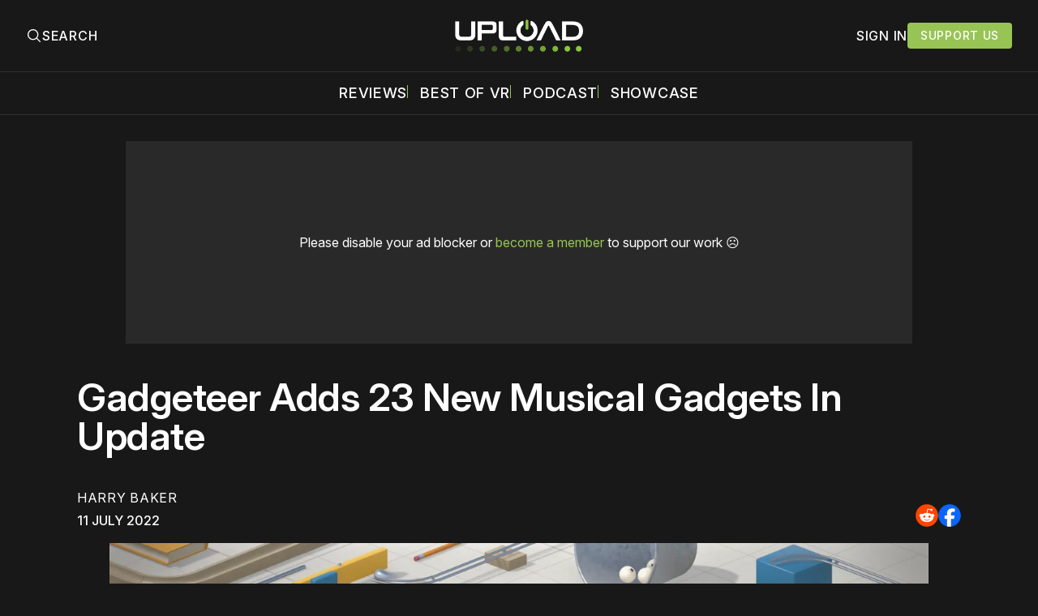

--- FILE ---
content_type: text/html; charset=utf-8
request_url: https://www.uploadvr.com/gadgetneer-musical-update/
body_size: 25763
content:
<!doctype html>
<html lang='en'>
  <head>
  <meta charset='utf-8'>
  <title>Gadgeteer Adds 23 New Musical Gadgets In Update</title>
  <meta name='viewport' content='width=device-width, initial-scale=1.0'>
  
    <link rel="preconnect" href="https://www.googletagmanager.com/" crossorigin />
<script async src="https://www.googletagmanager.com/gtag/js?id=G-5E3B409FV9"></script>
<script>
  window.dataLayer = window.dataLayer || [];
  function gtag(){dataLayer.push(arguments);}
  gtag('js', new Date());
  gtag('config', 'G-5E3B409FV9');
</script>    <!-- GDPR Stub File -->
<script>"use strict"; function _typeof(t) { return (_typeof = "function" == typeof Symbol && "symbol" == typeof Symbol.iterator ? function (t) { return typeof t } : function (t) { return t && "function" == typeof Symbol && t.constructor === Symbol && t !== Symbol.prototype ? "symbol" : typeof t })(t) } !function () { var t = function () { var t, e, o = [], n = window, r = n; for (; r;) { try { if (r.frames.__tcfapiLocator) { t = r; break } } catch (t) { } if (r === n.top) break; r = r.parent } t || (!function t() { var e = n.document, o = !!n.frames.__tcfapiLocator; if (!o) if (e.body) { var r = e.createElement("iframe"); r.style.cssText = "display:none", r.name = "__tcfapiLocator", e.body.appendChild(r) } else setTimeout(t, 5); return !o }(), n.__tcfapi = function () { for (var t = arguments.length, n = new Array(t), r = 0; r < t; r++)n[r] = arguments[r]; if (!n.length) return o; "setGdprApplies" === n[0] ? n.length > 3 && 2 === parseInt(n[1], 10) && "boolean" == typeof n[3] && (e = n[3], "function" == typeof n[2] && n[2]("set", !0)) : "ping" === n[0] ? "function" == typeof n[2] && n[2]({ gdprApplies: e, cmpLoaded: !1, cmpStatus: "stub" }) : o.push(n) }, n.addEventListener("message", (function (t) { var e = "string" == typeof t.data, o = {}; if (e) try { o = JSON.parse(t.data) } catch (t) { } else o = t.data; var n = "object" === _typeof(o) && null !== o ? o.__tcfapiCall : null; n && window.__tcfapi(n.command, n.version, (function (o, r) { var a = { __tcfapiReturn: { returnValue: o, success: r, callId: n.callId } }; t && t.source && t.source.postMessage && t.source.postMessage(e ? JSON.stringify(a) : a, "*") }), n.parameter) }), !1)) }; "undefined" != typeof module ? module.exports = t : t() }();
</script>

<!-- CCPA Stub File -->
<script>(function () { var e = false; var c = window; var t = document; function r() { if (!c.frames["__uspapiLocator"]) { if (t.body) { var a = t.body; var e = t.createElement("iframe"); e.style.cssText = "display:none"; e.name = "__uspapiLocator"; a.appendChild(e) } else { setTimeout(r, 5) } } } r(); function p() { var a = arguments; __uspapi.a = __uspapi.a || []; if (!a.length) { return __uspapi.a } else if (a[0] === "ping") { a[2]({ gdprAppliesGlobally: e, cmpLoaded: false }, true) } else { __uspapi.a.push([].slice.apply(a)) } } function l(t) { var r = typeof t.data === "string"; try { var a = r ? JSON.parse(t.data) : t.data; if (a.__cmpCall) { var n = a.__cmpCall; c.__uspapi(n.command, n.parameter, function (a, e) { var c = { __cmpReturn: { returnValue: a, success: e, callId: n.callId } }; t.source.postMessage(r ? JSON.stringify(c) : c, "*") }) } } catch (a) { } } if (typeof __uspapi !== "function") { c.__uspapi = p; __uspapi.msgHandler = l; c.addEventListener("message", l, false) } })();
</script>

<!-- GPP Stub File -->
<script>window.__gpp_addFrame=function(e){if(!window.frames[e])if(document.body){var t=document.createElement("iframe");t.style.cssText="display:none",t.name=e,document.body.appendChild(t)}else window.setTimeout(window.__gpp_addFrame,10,e)},window.__gpp_stub=function(){var e=arguments;if(__gpp.queue=__gpp.queue||[],__gpp.events=__gpp.events||[],!e.length||1==e.length&&"queue"==e[0])return __gpp.queue;if(1==e.length&&"events"==e[0])return __gpp.events;var t=e[0],p=e.length>1?e[1]:null,s=e.length>2?e[2]:null;if("ping"===t)p({gppVersion:"1.1",cmpStatus:"stub",cmpDisplayStatus:"hidden",signalStatus:"not ready",supportedAPIs:["2:tcfeuv2","5:tcfcav1","6:uspv1","7:usnatv1","8:uscav1","9:usvav1","10:uscov1","11:usutv1","12:usctv1"],cmpId:0,sectionList:[],applicableSections:[],gppString:"",parsedSections:{}},!0);else if("addEventListener"===t){"lastId"in __gpp||(__gpp.lastId=0),__gpp.lastId++;var n=__gpp.lastId;__gpp.events.push({id:n,callback:p,parameter:s}),p({eventName:"listenerRegistered",listenerId:n,data:!0,pingData:{gppVersion:"1.1",cmpStatus:"stub",cmpDisplayStatus:"hidden",signalStatus:"not ready",supportedAPIs:["2:tcfeuv2","5:tcfcav1","6:uspv1","7:usnatv1","8:uscav1","9:usvav1","10:uscov1","11:usutv1","12:usctv1"],cmpId:0,sectionList:[],applicableSections:[],gppString:"",parsedSections:{}}},!0)}else if("removeEventListener"===t){for(var a=!1,i=0;i<__gpp.events.length;i++)if(__gpp.events[i].id==s){__gpp.events.splice(i,1),a=!0;break}p({eventName:"listenerRemoved",listenerId:s,data:a,pingData:{gppVersion:"1.1",cmpStatus:"stub",cmpDisplayStatus:"hidden",signalStatus:"not ready",supportedAPIs:["2:tcfeuv2","5:tcfcav1","6:uspv1","7:usnatv1","8:uscav1","9:usvav1","10:uscov1","11:usutv1","12:usctv1"],cmpId:0,sectionList:[],applicableSections:[],gppString:"",parsedSections:{}}},!0)}else"hasSection"===t?p(!1,!0):"getSection"===t||"getField"===t?p(null,!0):__gpp.queue.push([].slice.apply(e))},window.__gpp_msghandler=function(e){var t="string"==typeof e.data;try{var p=t?JSON.parse(e.data):e.data}catch(e){p=null}if("object"==typeof p&&null!==p&&"__gppCall"in p){var s=p.__gppCall;window.__gpp(s.command,(function(p,n){var a={__gppReturn:{returnValue:p,success:n,callId:s.callId}};e.source.postMessage(t?JSON.stringify(a):a,"*")}),"parameter"in s?s.parameter:null,"version"in s?s.version:"1.1")}},"__gpp"in window&&"function"==typeof window.__gpp||(window.__gpp=window.__gpp_stub,window.addEventListener("message",window.__gpp_msghandler,!1),window.__gpp_addFrame("__gppLocator"));
</script>

<script>
    window._sp_queue = [];
    window._sp_ = {
        config: {
            accountId: 1638,
            baseEndpoint: "https://cdn.privacy-mgmt.com",
            usnat: {
                includeUspApi: true,
            },

            gdpr: {},
            events: {
                onMessageChoiceSelect: function () {
                    console.log("[event] onMessageChoiceSelect", arguments);
                },
                onMessageReady: function () {
                    console.log("[event] onMessageReady", arguments);
                },
                onMessageChoiceError: function () {
                    console.log("[event] onMessageChoiceError", arguments);
                },
                onPrivacyManagerAction: function () {
                    console.log("[event] onPrivacyManagerAction", arguments);
                },
                onPMCancel: function () {
                    console.log("[event] onPMCancel", arguments);
                },
                onMessageReceiveData: function () {
                    console.log("[event] onMessageReceiveData", arguments);
                },
                onSPPMObjectReady: function () {
                    console.log("[event] onSPPMObjectReady", arguments);
                },

                /* Function required for resurfacing links */
                onConsentReady: function (message_type, uuid, string, info) {
                    if (message_type == "usnat" && info.applies) {
                        /* code to insert the GPP footer link */
                        document.getElementById("pmLink").style.visibility = "visible";
                        document.getElementById("pmLink").innerHTML =
                            "Do Not Sell or Share My Personal Information";
                        document.getElementById("pmLink").onclick = function () {
                            /* Set GPP ID */
                            window._sp_.usnat.loadPrivacyManagerModal("1035372");
                        };
                    }
                    if (message_type == "gdpr" && info.applies) {
                        /* code to insert the GDPR footer link */
                        document.getElementById("pmLink").style.visibility = "visible";
                        document.getElementById("pmLink").innerHTML =
                            "Privacy Preferences";
                        document.getElementById("pmLink").onclick = function () {
                            /* Set GDPR ID */
                            window._sp_.gdpr.loadPrivacyManagerModal("899033");
                        };
                    }
                },
                onError: function () {
                    console.log("[event] onError", arguments);
                },
            },
        },
    };
</script>
<script src="https://cdn.privacy-mgmt.com/unified/wrapperMessagingWithoutDetection.js" async></script>      <link rel="preconnect" href="https://a.pub.network/" crossorigin />
  <link rel="preconnect" href="https://b.pub.network/" crossorigin />
  <link rel="preconnect" href="https://c.pub.network/" crossorigin />
  <link rel="preconnect" href="https://d.pub.network/" crossorigin />
  <link rel="preconnect" href="https://c.amazon-adsystem.com" crossorigin />
  <link rel="preconnect" href="https://s.amazon-adsystem.com" crossorigin />
  <link rel="preconnect" href="https://btloader.com/" crossorigin />
  <link rel="preconnect" href="https://api.btloader.com/" crossorigin />
  <link rel="preconnect" href="https://confiant-integrations.global.ssl.fastly.net" crossorigin />

  <link rel="stylesheet" href="https://a.pub.network/core/pubfig/cls.css">
  <script data-cfasync="false" type="text/javascript">
    var freestar = freestar || {};
    freestar.queue = freestar.queue || [];
    freestar.config = freestar.config || {};
    freestar.config.enabled_slots = [];
    freestar.queue.push(function () {
      googletag.pubads().set('page_url', 'https://uploadvr.com/');
    });
    freestar.initCallback = function() {
      (freestar.config.enabled_slots.length === 0) ? freestar.initCallbackCalled = false : freestar.newAdSlots(freestar.config.enabled_slots);
      hideAdPlaceholders(false);
    }
  </script>
  <script src="https://a.pub.network/uploadvr-com/pubfig.min.js" data-cfasync="false"></script>
  
  <style>
@charset "UTF-8";/*! modern-normalize v2.0.0 | MIT License | https://github.com/sindresorhus/modern-normalize */*,::after,::before{box-sizing:border-box}html{font-family:system-ui,"Segoe UI",Roboto,Helvetica,Arial,sans-serif,"Apple Color Emoji","Segoe UI Emoji";line-height:1.15;-webkit-text-size-adjust:100%;-moz-tab-size:4;-o-tab-size:4;tab-size:4}body{margin:0}hr{height:0;color:inherit}abbr[title]{-webkit-text-decoration:underline dotted;text-decoration:underline dotted}b,strong{font-weight:bolder}code,kbd,pre,samp{font-family:ui-monospace,SFMono-Regular,Consolas,"Liberation Mono",Menlo,monospace;font-size:1em}small{font-size:80%}sub,sup{font-size:75%;line-height:0;position:relative;vertical-align:baseline}sub{bottom:-.25em}sup{top:-.5em}table{text-indent:0;border-color:inherit}button,input,optgroup,select,textarea{font-family:inherit;font-size:100%;line-height:1.15;margin:0}button,select{text-transform:none}[type=button],[type=reset],[type=submit],button{-webkit-appearance:button}::-moz-focus-inner{border-style:none;padding:0}:-moz-focusring{outline:1px dotted ButtonText}:-moz-ui-invalid{box-shadow:none}legend{padding:0}progress{vertical-align:baseline}::-webkit-inner-spin-button,::-webkit-outer-spin-button{height:auto}[type=search]{-webkit-appearance:textfield;outline-offset:-2px}::-webkit-search-decoration{-webkit-appearance:none}::-webkit-file-upload-button{-webkit-appearance:button;font:inherit}summary{display:list-item}code[class*=language-],pre[class*=language-]{color:#000;background:0 0;text-shadow:0 1px #fff;font-family:Consolas,Monaco,"Andale Mono","Ubuntu Mono",monospace;font-size:1em;text-align:left;white-space:pre;word-spacing:normal;word-break:normal;word-wrap:normal;line-height:1.5;-moz-tab-size:4;-o-tab-size:4;tab-size:4;hyphens:none}code[class*=language-] ::-moz-selection,code[class*=language-]::-moz-selection,pre[class*=language-] ::-moz-selection,pre[class*=language-]::-moz-selection{text-shadow:none;background:#b3d4fc}code[class*=language-] ::-moz-selection,code[class*=language-]::-moz-selection,pre[class*=language-] ::-moz-selection,pre[class*=language-]::-moz-selection{text-shadow:none;background:#b3d4fc}code[class*=language-] ::selection,code[class*=language-]::selection,pre[class*=language-] ::selection,pre[class*=language-]::selection{text-shadow:none;background:#b3d4fc}@media print{code[class*=language-],pre[class*=language-]{text-shadow:none}}pre[class*=language-]{padding:1em;margin:.5em 0;overflow:auto}:not(pre)>code[class*=language-],pre[class*=language-]{background:#f5f2f0}:not(pre)>code[class*=language-]{padding:.1em;border-radius:.3em;white-space:normal}.token.cdata,.token.comment,.token.doctype,.token.prolog{color:#708090}.token.punctuation{color:#999}.token.namespace{opacity:.7}.token.boolean,.token.constant,.token.deleted,.token.number,.token.property,.token.symbol,.token.tag{color:#905}.token.attr-name,.token.builtin,.token.char,.token.inserted,.token.selector,.token.string{color:#690}.language-css .token.string,.style .token.string,.token.entity,.token.operator,.token.url{color:#9a6e3a;background:hsla(0,0%,100%,.5)}.token.atrule,.token.attr-value,.token.keyword{color:#07a}.token.class-name,.token.function{color:#dd4a68}.token.important,.token.regex,.token.variable{color:#e90}.token.bold,.token.important{font-weight:700}.token.italic{font-style:italic}.token.entity{cursor:help}body .fslightbox-image-wrap{display:block}body .fslightbox-container{font-family:var(--font-family-sansSerif)}body .fslightbox-nav{height:var(--space-48)}body .fslightbox-toolbar{right:var(--space-12)}body [data-fslightbox] img{cursor:zoom-in}body .fslightbox-invalid-file-wrapper{color:var(--color-text-secondary)}body .fslightbox-slide-number-container{font-size:var(--font-size-scale-2);line-height:var(--line-height-scale-2);left:var(--space-12);color:var(--color-text-secondary)}body .fslightbox-slash{background:var(--color-text-secondary)}body .fslightbox-toolbar>.fslightbox-toolbar-button:first-child{display:none}body .fslightbox-svg-path{fill:var(--color-text-secondary)}body .fslightbox-toolbar{background:var(--color-background-primary)}body .fslightbox-toolbar:hover .fslightbox-svg-path{fill:var(--color-text-secondary)}body .fslightbox-slide-btn{background:var(--color-background-primary)}body .fslightbox-slide-btn-container{padding-left:var(--space-16)}body .fslightbox-slide-btn-container:hover .fslightbox-svg-path{fill:var(--color-text-secondary)}body .fslightbox-slide-btn-container-next{padding-right:var(--space-16)}@keyframes spin{100%{transform:rotate(360deg)}}.icon{position:relative;display:inline-block;width:25px;height:25px;overflow:hidden;fill:currentColor}.icon__cnt{width:100%;height:100%;background:inherit;fill:inherit;pointer-events:none;transform:translateX(0);-ms-transform:translate(.5px,-.3px)}.icon--m{width:50px;height:50px}.icon--l{width:100px;height:100px}.icon--xl{width:150px;height:150px}.icon--xxl{width:200px;height:200px}.icon__spinner{position:absolute;top:0;left:0;width:100%;height:100%}.icon--ei-spinner .icon__spinner,.icon--ei-spinner-2 .icon__spinner{animation:spin 1s steps(12) infinite}.icon--ei-spinner-3 .icon__spinner{animation:spin 1.5s linear infinite}.icon--ei-sc-facebook{fill:#3b5998}.icon--ei-sc-github{fill:#333}.icon--ei-sc-google-plus{fill:#dd4b39}.icon--ei-sc-instagram{fill:#3f729b}.icon--ei-sc-linkedin{fill:#0976b4}.icon--ei-sc-odnoklassniki{fill:#ed812b}.icon--ei-sc-skype{fill:#00aff0}.icon--ei-sc-soundcloud{fill:#f80}.icon--ei-sc-tumblr{fill:#35465c}.icon--ei-sc-twitter{fill:#55acee}.icon--ei-sc-vimeo{fill:#1ab7ea}.icon--ei-sc-vk{fill:#45668e}.icon--ei-sc-youtube{fill:#e52d27}.icon--ei-sc-pinterest{fill:#bd081c}.icon--ei-sc-telegram{fill:#08c}.icon{width:var(--space-24);height:var(--space-24)}.icon--m{width:var(--space-48);height:var(--space-48)}@font-face{font-family:Inter;font-style:normal;font-display:swap;font-weight:100 900;src:url(/assets/fonts/Inter/InterVariable.woff2) format("woff2")}@font-face{font-family:Inter;font-style:italic;font-display:swap;font-weight:100 900;src:url(/assets/fonts/Inter/InterVariable-Italic.woff2) format("woff2")}:root{--color-headerCard-light:#FFF;--color-headerCard-dark:#000;--color-text-headerCardStyleLight:var(--color-headerCard-dark);--color-background-headerCardStyleLight:var(--color-headerCard-light);--color-text-button-headerCardStyleLight:var(--color-headerCard-light);--color-background-button-headerCardStyleLight:var(--color-headerCard-dark);--color-text-button-hover-headerCardStyleLight:var(--color-headerCard-light);--color-background-button-hover-headerCardStyleLight:var(--color-headerCard-dark);--color-text-headerCardStyleDark:var(--color-headerCard-light);--color-background-headerCardStyleDark:var(--color-headerCard-dark);--color-text-button-headerCardStyleDark:var(--color-headerCard-dark);--color-background-button-headerCardStyleDark:var(--color-headerCard-light);--color-text-button-hover-headerCardStyleDark:var(--color-headerCard-dark);--color-background-button-hover-headerCardStyleDark:var(--color-headerCard-light);--color-text-headerCardStyleAccent:var(--color-background-primary);--color-background-headerCardStyleAccent:var(--color-accent);--color-text-button-headerCardStyleAccent:var(--color-text-primary);--color-background-button-headerCardStyleAccent:var(--color-background-primary);--color-text-button-hover-headerCardStyleAccent:var(--color-text-primary);--color-background-button-hover-headerCardStyleAccent:var(--color-background-primary);--color-text-headerCardStyleImage:var(--color-headerCard-light);--color-background-headerCardStyleImage:var(--color-headerCard-dark);--color-text-button-headerCardStyleImage:var(--color-headerCard-light);--color-background-button-headerCardStyleImage:var(--color-headerCard-dark);--color-text-button-hover-headerCardStyleImage:var(--color-headerCard-dark);--color-background-button-hover-headerCardStyleImage:var(--color-headerCard-light)}:root{--color-text-button:var(--color-text-primary);--color-background-button:var(--color-accent);--color-text-button-hover:var(--color-text-primary);--color-background-button-hover:#7ac10f}:root{--content-width:1130px;--content-flow:var(--space-32)}:root{--html-symbol-dark:"☾";--html-symbol-light:"☼";--html-symbol-em-dash:"—";--html-symbol-checkmark:"✓";--html-symbol-multiplication:"✕"}:root{--motion-duration-slow:.5s;--motion-duration-fast:.25s}:root{--ratio-1:1;--ratio-3x2:3/2;--ratio-16x9:16/9}:root{--focus-outline-size:2.5px;--focus-outline-style:solid;--focus-outline-color:var(--color-accent)}:root{--border-radius:var(--space-4);--border-radius-circle:50%}:root{--border-width:.5px;--border-style:solid;--border-vertical-offset:calc(calc(var(--grid-gap) / 2) * -1)}:root{--grid-width:1300px;--grid-gap:var(--space-32);--grid-margin:var(--space-20);--grid-margin-large:var(--space-32)}@media (max-width:39.99em){:root{--grid-margin:var(--space-16)}}:root{--space-2:2px;--space-4:4px;--space-8:8px;--space-12:12px;--space-16:16px;--space-20:20px;--space-24:24px;--space-32:32px;--space-40:40px;--space-48:48px;--space-56:56px;--space-64:64px;--space-80:80px;--space-96:96px;--space-128:128px;--space-160:160px;--space-168:168px}:root{--font-size-scale-0:13px;--line-height-scale-0:16px;--font-size-scale-1:14px;--line-height-scale-1:16px;--font-size-scale-2:16px;--line-height-scale-2:20px;--font-size-scale-3:18px;--line-height-scale-3:20px;--font-size-scale-4:20px;--line-height-scale-4:24px;--font-size-scale-5:24px;--line-height-scale-5:28px;--font-size-scale-6:28px;--line-height-scale-6:32px;--font-size-scale-7:32px;--line-height-scale-7:32px;--font-size-scale-8:40px;--line-height-scale-8:40px;--font-size-scale-9:48px;--line-height-scale-9:48px;--font-size-scale-10:72px;--line-height-scale-10:72px;--font-size-scale-body-copy:20px;--line-height-scale-body-copy:32px;--line-height-scale-tight:1;--font-weight-normal:400;--font-weight-medium:500;--font-weight-semibold:600;--font-weight-bold:700;--font-letter-spacing-brevier:.7px;--font-letter-spacing-long-primer:.25px;--font-letter-spacing-tiny:.6px;--font-letter-spacing-small:1.2px;--font-letter-spacing-base:1.6px;--font-letter-spacing-large:2.8px;--font-letter-spacing-negative:-.5px;--font-family-sansSerif:"Inter",-apple-system,BlinkMacSystemFont,"Segoe UI",Helvetica,sans-serif}@media (max-width:70.615em){:root{--font-size-scale-body-copy:17px;--line-height-scale-body-copy:26px}}:root{--color-mode:"dark";--color-accent:var(--ghost-accent-color);--color-text-primary:#FFFFFF;--color-text-secondary:#B3B3B3;--color-text-secondary:#bababa;--color-border-primary:#525252;--color-border-secondary:#303030;--color-background-primary:#181818;--color-background-secondary:#212121}:where(body,h1,h2,h3,h4,h5,h6,blockquote,p,pre,dl,dd,ol,ul,figure,hr,fieldset,legend){margin:0;padding:0;max-width:100%}li>ol,li>ul{margin-bottom:0}table{border-collapse:collapse;border-spacing:0}:is(a,button,input,textarea,summary):focus-visible{outline:3px var(--focus-outline-style) var(--focus-outline-color);outline-offset:-2px}@media (prefers-reduced-motion:reduce){*{animation:none;transition:none}}@media print{.noprint{display:none!important}*{-webkit-print-color-adjust:exact;print-color-adjust:exact}.c-header{border-bottom:none!important}.c-header__top{border-bottom:none!important}.c-header__top-inner{grid-template-columns:auto!important}.c-share{visibility:hidden!important}.c-article-container{grid-template-columns:auto!important}.c-content a{text-decoration:none!important;color:inherit!important}.kg-toggle-card .kg-toggle-content{padding:var(--space-12) var(--space-32) var(--space-32) var(--space-32)!important;height:unset!important;overflow:unset!important;opacity:1!important;top:unset!important;position:unset!important}.fluid-width-video-wrapper{display:none!important}.fs-sticky-footer{display:none!important}}.o-grid{width:100%;display:grid;row-gap:var(--content-flow)}@media (max-width:39.99em){.o-grid{row-gap:calc(var(--content-flow) * 1.25)}}.o-grid[class*=-columns]{grid-gap:var(--grid-gap)}@media (min-width:40em){.o-grid--2-columns{grid-template-columns:repeat(2,minmax(0,1fr))}}@media (min-width:40em){.o-grid--3-columns{grid-template-columns:repeat(2,minmax(0,1fr))}}@media (min-width:70.625em){.o-grid--3-columns{grid-template-columns:repeat(3,minmax(0,1fr))}}@media (min-width:25em){.o-grid--4-columns{grid-template-columns:repeat(2,minmax(0,1fr))}}@media (min-width:40em){.o-grid--4-columns{grid-template-columns:repeat(4,minmax(0,1fr))}}@media (min-width:40em){.o-grid--2-1-columns{grid-template-columns:repeat(2,minmax(0,1fr))}}@media (min-width:70.625em){.o-grid--2-1-columns{grid-template-columns:2fr 1fr}}.u-font-size-scale-0{font-size:var(--font-size-scale-0);line-height:var(--line-height-scale-0)}.u-font-size-scale-1{font-size:var(--font-size-scale-1);line-height:var(--line-height-scale-1)}.u-font-size-scale-2{font-size:var(--font-size-scale-2);line-height:var(--line-height-scale-2)}.u-font-size-scale-3{font-size:var(--font-size-scale-3);line-height:var(--line-height-scale-3)}.u-font-size-scale-4{font-size:var(--font-size-scale-4);line-height:var(--line-height-scale-4)}.u-font-size-scale-5{font-size:var(--font-size-scale-5);line-height:var(--line-height-scale-5)}.u-font-size-scale-6{font-size:var(--font-size-scale-6);line-height:var(--line-height-scale-6)}.u-font-size-scale-7{font-size:var(--font-size-scale-7);line-height:var(--line-height-scale-7)}.u-font-size-scale-8{font-size:var(--font-size-scale-8);line-height:var(--line-height-scale-8)}.u-font-size-scale-9{font-size:var(--font-size-scale-9);line-height:var(--line-height-scale-9)}.u-font-size-scale-10{font-size:var(--font-size-scale-10);line-height:var(--line-height-scale-10)}.u-font-family-sansSerif{font-family:var(--font-family-sansSerif)!important}.u-font-weight-normal{font-weight:var(--font-weight-normal)}.u-font-weight-medium{font-weight:var(--font-weight-medium)}.u-font-weight-semibold{font-weight:var(--font-weight-semibold)}.u-font-weight-bold{font-weight:var(--font-weight-bold)}.kg-header-card-header,.u-font-headline{font-size:var(--font-size-scale-6);line-height:var(--line-height-scale-6);font-weight:var(--font-weight-medium)}@media (min-width:70.625em){.kg-header-card-header,.u-font-headline{font-size:var(--font-size-scale-8);line-height:var(--line-height-scale-8);letter-spacing:var(--font-letter-spacing-negative)}}.kg-header-card-subheader,.u-font-standfirst{font-size:var(--font-size-scale-5);line-height:var(--line-height-scale-5);font-weight:var(--font-weight-normal)}@media (min-width:70.625em){.kg-header-card-subheader,.u-font-standfirst{font-size:var(--font-size-scale-5);line-height:var(--line-height-scale-6)}}.u-font-uppercase{text-transform:uppercase}.u-link{text-decoration:underline}.u-link:focus-visible{text-decoration:none}.u-align-auto{margin:auto}.u-align-center{text-align:center;margin-left:auto;margin-right:auto}.u-color-text-brand{color:var(--color-accent)}.u-color-text-secondary{color:var(--color-text-secondary)}.u-color-background-secondary{background-color:var(--color-background-secondary)}.u-drop-cap-large:first-letter,.u-drop-cap-small:first-letter{float:left;margin-top:var(--space-8);color:var(--color-accent);font-weight:var(--font-weight-semibold)}@supports (initial-letter:1 1){.u-drop-cap-large:first-letter,.u-drop-cap-small:first-letter{float:none;margin-top:0}}.u-drop-cap-small::first-letter{font-size:70px;line-height:52px;margin-right:var(--space-8)}@supports (initial-letter:1 1){.u-drop-cap-small::first-letter{initial-letter:2}}.u-drop-cap-large::first-letter{font-size:118px;line-height:86px;margin-right:var(--space-12)}@supports (initial-letter:1 1){.u-drop-cap-large::first-letter{initial-letter:3}}.js-on .lazyload,.js-on .lazyloading{opacity:0}.js-on .lazyloaded{opacity:1;transition:opacity var(--motion-duration-slow) ease}.u-hidden{display:none;-moz-user-select:none;user-select:none;-webkit-user-select:none;cursor:default}.u-block{display:block}.u-screenreader{position:absolute;width:1px;height:1px;padding:0;margin:-1px;overflow:hidden;clip:rect(0 0 0 0);border:0}@media (max-width:70.615em){.u-visible-on-desktop{display:none!important}}@media (min-width:70.625em){.u-visible-until-desktop{display:none!important}}@media (max-width:39.99em){.u-visible-from-tablet{display:none!important}}@media (min-width:40em){.u-visible-until-tablet{display:none!important}}@media (min-width:40em){.u-visible-on-mobile{display:none!important}}.u-mt-8{margin-top:var(--space-8)}.u-mr-8{margin-right:var(--space-8)}.u-mt-16{margin-top:var(--space-16)}.u-mb-16{margin-bottom:var(--space-16)}.u-p-32{padding:var(--space-32)}.u-plain-list{margin:0;padding:0;list-style:none}.u-flex{display:flex}.u-align-items-center{align-items:center}.u-gap-8{gap:var(--space-8)}html{overflow-x:hidden;overflow-y:scroll}body,html{height:100%}body{font-family:var(--font-family-sansSerif);font-size:var(--font-size-scale-body-copy);line-height:var(--line-height-scale-body-copy);font-weight:var(--font-weight-normal);width:100%;direction:ltr;color:var(--color-text-primary);background-color:var(--color-background-primary);-webkit-font-smoothing:antialiased;-moz-osx-font-smoothing:grayscale;max-width:100vw}body ::-moz-selection{background:var(--color-accent)}body ::selection{background:var(--color-accent)}#ghost-portal-root div{z-index:147483647!important}a{color:inherit;text-decoration:none}a:hover{color:var(--color-accent)}dd,ol,ul{margin-left:var(--space-16)}img{height:auto;display:block;max-width:100%;font-style:italic;pointer-events:none;-moz-user-select:none;user-select:none;-webkit-user-select:none;cursor:default}hr{border:0;height:auto;border-top:var(--border-width) var(--border-style) var(--color-border-secondary)}:where(h1,h2,h3,strong){font-weight:var(--font-weight-semibold)}:where(strong){font-weight:700!important}:where(h1){font-size:var(--font-size-scale-8);line-height:var(--line-height-scale-9)}:where(h1)+h2,:where(h1)+h3{margin-top:var(--space-16)}:where(h2){font-size:var(--font-size-scale-7);line-height:var(--line-height-scale-7)}@media (max-width:39.99em){:where(h2){font-size:var(--font-size-scale-5);line-height:var(--line-height-scale-5)}}:where(h2)+h3{margin-top:var(--space-16)}:where(h3){font-size:var(--font-size-scale-5);line-height:var(--line-height-scale-5)}@media (max-width:39.99em){:where(h3){font-size:var(--font-size-scale-4);line-height:var(--line-height-scale-4)}}blockquote{font-style:italic}blockquote:not(.kg-blockquote-alt){padding-left:var(--space-20);border-left:var(--space-2) solid var(--color-accent)}li code,p code{padding:var(--space-4) var(--space-8);border-radius:var(--border-radius);border:var(--border-width) var(--border-style) var(--color-border-secondary);background-color:var(--color-background-secondary)}code,code[class*=language-]{font-size:var(--font-size-scale-1);line-height:var(--line-height-scale-1);text-shadow:none;color:var(--color-text-primary)}.kg-code-card,pre,pre[class*=language-]{width:100%;overflow-x:auto;border-radius:var(--border-radius)}pre,pre[class*=language-]{margin-bottom:0;margin-top:var(--content-flow);padding:var(--space-32);background-color:var(--color-background-secondary)}.kg-code-card pre{margin-top:0}.token.operator{background-color:transparent}input[type=color],input[type=date],input[type=datetime-local],input[type=datetime],input[type=email],input[type=month],input[type=name],input[type=number],input[type=password],input[type=search],input[type=tel],input[type=text],input[type=time],input[type=url],input[type=week],select,textarea{font-family:var(--font-family-sansSerif);font-size:var(--font-size-scale-2);line-height:var(--line-height-scale-2);font-weight:var(--font-weight-medium);width:100%;display:block;color:var(--color-text-primary);padding:var(--space-8) var(--space-12);background:0 0;border:1.5px var(--border-style) var(--color-text-primary)}input[type=color]::-moz-placeholder,input[type=date]::-moz-placeholder,input[type=datetime-local]::-moz-placeholder,input[type=datetime]::-moz-placeholder,input[type=email]::-moz-placeholder,input[type=month]::-moz-placeholder,input[type=name]::-moz-placeholder,input[type=number]::-moz-placeholder,input[type=password]::-moz-placeholder,input[type=search]::-moz-placeholder,input[type=tel]::-moz-placeholder,input[type=text]::-moz-placeholder,input[type=time]::-moz-placeholder,input[type=url]::-moz-placeholder,input[type=week]::-moz-placeholder,select::-moz-placeholder,textarea::-moz-placeholder{opacity:1;color:var(--color-text-secondary)}input[type=color]::placeholder,input[type=date]::placeholder,input[type=datetime-local]::placeholder,input[type=datetime]::placeholder,input[type=email]::placeholder,input[type=month]::placeholder,input[type=name]::placeholder,input[type=number]::placeholder,input[type=password]::placeholder,input[type=search]::placeholder,input[type=tel]::placeholder,input[type=text]::placeholder,input[type=time]::placeholder,input[type=url]::placeholder,input[type=week]::placeholder,select::placeholder,textarea::placeholder{opacity:1;color:var(--color-text-secondary)}label{font-weight:700;-moz-user-select:none;user-select:none;-webkit-user-select:none;cursor:default}textarea{resize:none;overflow-y:auto}option{color:#000}table{font-size:var(--font-size-scale-2);line-height:var(--line-height-scale-2);width:100%;max-width:100%;background-color:var(--color-background-secondary)}@media (max-width:39.99em){table{font-size:12px}}table caption{padding:var(--space-16);border-style:var(--border-style);border-width:var(--border-width) var(--border-width) 0 var(--border-width);border-color:var(--color-border-secondary);background-color:var(--color-background-secondary);caption-side:bottom}table td,table th{text-align:left;padding:var(--space-16);white-space:nowrap;border:var(--border-width) var(--border-style) var(--color-border-secondary)}@media (max-width:39.99em){table td,table th{padding:var(--space-8)}}table tbody+tbody{border-top:var(--border-width) var(--border-style) var(--color-border-secondary)}.responsive-table{display:block;width:100%;overflow-x:auto;word-break:initial}fieldset{border:none}:lang(ar) *{letter-spacing:initial}.c-skip{position:absolute;top:calc(var(--space-96) * -1);left:var(--space-32);padding:var(--space-4) var(--space-16);background-color:var(--color-background-primary)}.c-skip:focus{z-index:10;top:var(--space-32)}.c-header{margin-bottom:var(--space-32);box-shadow:rgba(0,0,0,.08) 0 0 var(--space-4) var(--space-2);border-bottom:var(--border-width) var(--border-style) var(--color-border-secondary);-moz-user-select:none;user-select:none;-webkit-user-select:none;cursor:default}.c-header__top{padding:var(--space-20) 0;border-bottom:var(--border-width) var(--border-style) var(--color-border-secondary)}.c-header__top-block{display:flex;align-items:center;gap:var(--space-8)}@media (min-width:70.625em){.c-header__top-block{gap:var(--space-16)}}.c-header__top-inner{display:grid;gap:var(--space-16);align-items:center;grid-template-columns:auto 2fr auto;margin-top:0!important;margin-bottom:0!important}@media (min-width:40em){.c-header__top-inner{grid-template-columns:1fr 2fr 1fr}}@media (max-width:39.99em){.c-header{margin-bottom:var(--space-24)}.c-header__top-left{order:2;margin-left:auto}.c-header__top-center{order:1}.c-header__top-right{order:3}}.c-header__top-right{justify-self:end}.c-header__button{font-size:var(--font-size-scale-2);line-height:var(--line-height-scale-2);font-weight:var(--font-weight-medium);text-transform:uppercase;letter-spacing:var(--font-letter-spacing-brevier);padding:0;border:none;cursor:pointer;background:0 0;color:var(--color-text-primary);display:flex;align-items:center;gap:var(--space-4)}.c-header__button svg{width:var(--space-20);height:var(--space-20);fill:var(--color-text-primary)}.c-header__button:hover span{color:var(--color-accent)}.c-header__button:hover svg{fill:var(--color-accent)}.c-footer{position:sticky;top:100vh;padding-top:var(--space-24);padding-bottom:var(--space-40);margin-top:var(--space-64);background-color:var(--color-background-secondary);-moz-user-select:none;user-select:none;-webkit-user-select:none;cursor:default}.c-footer__content{display:flex;flex-direction:column;align-items:center;row-gap:var(--space-16);margin-top:0!important;margin-bottom:0!important}.c-footer__content>*{margin-top:var(--space-24)}.c-footer-nav{display:flex;flex-wrap:wrap;justify-content:center;-moz-column-gap:var(--space-24);column-gap:var(--space-24)}.c-footer-nav .c-nav__item{font-size:var(--font-size-scale-1);line-height:var(--line-height-scale-4);font-weight:var(--font-weight-normal);padding-left:0!important;text-transform:uppercase}.c-footer-nav .c-nav__item:not(:first-child)::before{display:none}.c-footer-copy{font-size:var(--font-size-scale-1);line-height:var(--line-height-scale-2);text-align:center;color:var(--color-text-secondary)}.c-footer-copy a{text-decoration:underline}.c-footer-copy a:focus-visible{text-decoration:none}@media (min-width:40em){.c-logo{margin:auto}}.c-logo__link{font-size:var(--font-size-scale-6);line-height:var(--line-height-scale-6);font-weight:var(--font-weight-medium)}@media (min-width:40em){.c-logo__link{font-size:var(--font-size-scale-8);line-height:var(--line-height-scale-8)}}.c-logo__img{height:var(--space-32)}@media (min-width:40em){.c-logo__img{height:var(--space-48)}}.c-nav-wrap{min-width:0}.c-nav{display:flex;gap:var(--space-16);padding:var(--space-16) 0;-ms-overflow-style:none;scrollbar-width:none}@media (max-width:24.99em){.c-nav{gap:var(--space-8)}}@media (max-width:39.99em){.c-nav :nth-child(n+5){display:none}}@media (min-width:40em) and (max-width:70.615em){.c-nav :nth-child(n+6){display:none}}.c-nav::-webkit-scrollbar{display:none}.c-nav--main{justify-content:center;flex-wrap:wrap}@media (max-width:39.99em){.c-nav--main{padding:var(--space-12) 0}}.c-nav__item{font-size:var(--font-size-scale-3);line-height:var(--line-height-scale-3);font-weight:var(--font-weight-medium);text-transform:uppercase;letter-spacing:var(--font-letter-spacing-brevier);white-space:nowrap}@media (max-width:39.99em){.c-nav__item{font-size:12.5px;font-weight:var(--font-weight-semibold)}}.c-nav__item:not(:first-child){padding-left:var(--space-16);position:relative}@media (max-width:24.99em){.c-nav__item:not(:first-child){padding-left:var(--space-8)}}.c-nav__item:not(:first-child):before{border-left:var(--border-width) var(--border-style) var(--color-accent);content:"";height:var(--space-16);left:0;width:1px;overflow:hidden;position:absolute}.c-nav a:hover{text-decoration:underline;text-decoration-color:var(--color-accent);text-underline-offset:.14ch;color:inherit}.c-nav a:hover:focus-visible{text-decoration:none}.c-nav__link{display:block}.c-nav__link--current{text-decoration:underline;text-decoration-color:var(--color-accent);text-underline-offset:.14ch}.c-nav__link--current:focus-visible{text-decoration:none}.home-template .c-nav__link--current{text-decoration:none}.c-author__media{width:var(--space-96);height:var(--space-96);border-radius:var(--border-radius-circle);background-color:var(--color-background-secondary);margin:auto;margin-bottom:var(--space-12)}.c-author__image{-o-object-fit:cover;object-fit:cover;width:var(--space-96);height:var(--space-96);min-width:var(--space-96);border-radius:var(--border-radius-circle)}.c-author__socials{display:flex;justify-content:center;-moz-column-gap:15px;column-gap:15px;margin-top:12px;margin-bottom:-2px}.c-author__bio{max-width:740px;margin:auto;margin-top:10px;-moz-user-select:none;user-select:none;-webkit-user-select:none}.c-author__role{margin-top:var(--space-4);font-size:var(--font-size-scale-body-copy);text-align:center}.c-author__ethics{max-width:740px;margin:auto;margin-top:10px;font-size:var(--font-size-scale-2);font-style:italic;-moz-user-select:none;user-select:none;-webkit-user-select:none;cursor:default}@media (max-width:39.99em){.c-author__ethics{font-size:var(--font-size-scale-1)}}.c-btn,.c-content .kg-product-card .kg-product-card-button,.kg-btn,.kg-btn-accent,.kg-header-card-button{--focus-outline-offset:calc(var(--space-4) * -1);font-family:var(--font-family-sansSerif);font-size:var(--font-size-scale-2);line-height:var(--line-height-scale-2);font-weight:var(--font-weight-medium);text-transform:uppercase;height:auto;width:-moz-fit-content;width:fit-content;min-width:-moz-fit-content;min-width:fit-content;text-align:center;border:none;cursor:pointer;overflow:hidden;padding:var(--space-16) var(--space-24);border-radius:var(--space-4);color:var(--color-text-button)!important;background-color:var(--color-background-button);text-decoration:none!important}.c-btn:is(:hover,:active,:focus),.c-content .kg-product-card .kg-product-card-button:is(:hover,:active,:focus),.kg-btn-accent:is(:hover,:active,:focus),.kg-btn:is(:hover,:active,:focus),.kg-header-card-button:is(:hover,:active,:focus){color:var(--color-text-button-hover);background-color:var(--color-background-button-hover)}.c-btn--disabled{opacity:.5;cursor:default}.c-btn--disabled:is(:hover,:active,:focus){color:var(--color-text-button);background-color:var(--color-background-button)}.c-btn--full{width:100%}.c-btn--small{font-size:var(--font-size-scale-1);line-height:var(--line-height-scale-1);font-weight:var(--font-weight-medium);letter-spacing:var(--font-letter-spacing-brevier);padding:var(--space-8) var(--space-16)}.c-btn--uppercase{font-size:var(--font-size-scale-0);line-height:var(--line-height-scale-0);text-transform:uppercase;letter-spacing:var(--font-letter-spacing-brevier)}.c-btn--fit-content{width:-moz-fit-content;width:fit-content}.c-btn--loading,.c-btn.loading,.c-content .kg-product-card .c-subscribe-form .kg-product-card-button,.c-content .kg-product-card .loading.kg-product-card-button,.c-subscribe-form .c-btn,.c-subscribe-form .c-content .kg-product-card .kg-product-card-button,.c-subscribe-form .kg-btn,.c-subscribe-form .kg-btn-accent,.c-subscribe-form .kg-header-card-button,.loading.kg-btn,.loading.kg-btn-accent,.loading.kg-header-card-button{display:flex;align-items:center;justify-content:center}@keyframes spin{0%{transform:rotate(0)}100%{transform:rotate(360deg)}}.c-btn--loading:after,.c-btn.loading:after,.c-content .kg-product-card .c-subscribe-form .kg-product-card-button:after,.c-content .kg-product-card .loading.kg-product-card-button:after,.c-subscribe-form .c-btn:after,.c-subscribe-form .c-content .kg-product-card .kg-product-card-button:after,.c-subscribe-form .kg-btn-accent:after,.c-subscribe-form .kg-btn:after,.c-subscribe-form .kg-header-card-button:after,.loading.kg-btn-accent:after,.loading.kg-btn:after,.loading.kg-header-card-button:after{margin-left:var(--space-12);content:"";display:block;height:var(--space-16);width:var(--space-16);border-width:1px;border-style:var(--border-style);border-top-color:transparent;border-right-color:transparent;border-bottom-color:var(--color-text-button);border-left-color:var(--color-text-button);border-radius:var(--border-radius-circle);animation:spin var(--motion-duration-slow) infinite linear}.c-btn--loading:is(:hover,:active,:focus):after,.c-btn.loading:is(:hover,:active,:focus):after,.c-content .kg-product-card .c-subscribe-form .kg-product-card-button:is(:hover,:active,:focus):after,.c-content .kg-product-card .loading.kg-product-card-button:is(:hover,:active,:focus):after,.c-subscribe-form .c-btn:is(:hover,:active,:focus):after,.c-subscribe-form .c-content .kg-product-card .kg-product-card-button:is(:hover,:active,:focus):after,.c-subscribe-form .kg-btn-accent:is(:hover,:active,:focus):after,.c-subscribe-form .kg-btn:is(:hover,:active,:focus):after,.c-subscribe-form .kg-header-card-button:is(:hover,:active,:focus):after,.loading.kg-btn-accent:is(:hover,:active,:focus):after,.loading.kg-btn:is(:hover,:active,:focus):after,.loading.kg-header-card-button:is(:hover,:active,:focus):after{border-bottom-color:var(--color-background-primary);border-left-color:var(--color-background-primary)}.c-post{margin:0 auto;padding:0 var(--grid-margin);max-width:var(--content-width)}.c-post>*+*{margin-top:var(--content-flow)}@media (min-width:70.625em){.c-article-container{display:grid;grid-template-columns:auto 300px;grid-column-gap:60px;margin-bottom:var(--space-64)}}.c-article-container article>p:first-of-type{font-size:var(--font-size-scale-5)}@media (max-width:70.615em){.c-article-container article>p:first-of-type{font-size:var(--font-size-scale-4)}}.c-article-container article>p:first-of-type em{font-size:var(--font-size-scale-3)}.c-article-container article>p:last-of-type em{font-size:var(--font-size-scale-3)}.c-sidebar{margin-top:0;position:relative}@media (max-width:70.615em){.c-sidebar{display:none}}.c-sidebar>:not(:first-child):before{border-bottom:var(--border-width) var(--border-style) var(--color-border-secondary);content:" ";padding-bottom:var(--space-32);margin-bottom:var(--space-32);display:block;width:100%}.c-sidebar:after{content:"";position:absolute;top:0;bottom:0;right:auto;left:-30px;border-right:var(--border-width) var(--border-style) var(--color-border-secondary)}#sticky-rail-container{position:sticky;top:0;z-index:10}#sticky-rail-container>:not(:first-child):before{border-bottom:var(--border-width) var(--border-style) var(--color-border-secondary);content:" ";padding-bottom:var(--space-32);margin-bottom:var(--space-32);display:block;width:100%}.c-content{display:flex;align-items:center;flex-direction:column;overflow:hidden}.c-content:empty{display:none}.c-content--has-shadow{-webkit-mask-image:linear-gradient(to bottom,var(--color-text-primary) 30%,transparent 100%);mask-image:linear-gradient(to bottom,var(--color-text-primary) 30%,transparent 100%)}.c-content>*{min-width:100%}.c-content>*+*{margin-top:var(--content-flow)}.c-content>.kg-width-full+.kg-width-full:not(.kg-width-full.kg-card-hascaption+.kg-width-full){margin-top:0}.c-content :where(p,ol,ul,em){font-family:var(--font-family-sansSerif);font-size:var(--font-size-scale-body-copy);line-height:var(--line-height-scale-body-copy)}.c-content :where(p,ol,ul,em) img{margin:auto}.c-content :where(h1,h2,h3){margin-top:var(--content-flow)}.c-content :where(li:not(:last-child)){margin-bottom:calc(var(--content-flow)/ 2)}.c-content figure img{margin:auto}.c-content figcaption{text-align:center;margin-top:var(--space-8)}.c-content a{text-decoration:underline;color:var(--color-accent)}.c-content a:focus-visible{text-decoration:none}.c-content :where(hr){margin:var(--content-flow) 0}.c-content :where(hr)+*{margin-top:0}.c-content :is(dd,ol,ul){padding-left:var(--space-16);padding-right:var(--space-16)}.c-content :is(ol){list-style-position:inside}.c-content ul{list-style-type:disc}.c-content .gh-post-upgrade-cta{display:none;visibility:hidden}.c-content .article-notice{border:2px solid #d2c82e;border-radius:10px;padding:10px;font-size:var(--font-size-scale-3);line-height:30px;text-align:center;-moz-user-select:none;user-select:none;-webkit-user-select:none;cursor:default;margin-bottom:0!important}.c-content a:has(>img[class*=wp-image-]){pointer-events:none}.c-content .wp-caption{pointer-events:none}.c-content .wp-video{display:none}.c-emoji--inline{display:inline-block}.c-emoji--inline img{display:inline-block}.c-section{margin:auto;max-width:var(--grid-width);padding:0 var(--grid-margin);margin-bottom:var(--space-64)}@media (min-width:70.625em){.c-section{padding:0 var(--grid-margin-large)}}@media (max-width:70.615em){.c-section{margin-top:var(--space-48);margin-bottom:var(--space-48)}}.c-section--editors-pick{padding-top:var(--space-64);padding-bottom:var(--space-64);background:var(--color-background-secondary)}.c-tag-teaser-section .c-teaser{margin-top:0}.c-section-heading{display:flex;align-items:baseline;justify-content:center;padding-bottom:var(--space-8);margin-bottom:var(--space-24);border-bottom:var(--border-width) var(--border-style) var(--color-border-primary);-moz-user-select:none;user-select:none;-webkit-user-select:none;cursor:default}.c-section-heading__title{font-family:var(--font-family-sansSerif);font-size:var(--font-size-scale-7);line-height:var(--line-height-scale-8);font-weight:var(--font-weight-bold)}@media (max-width:39.99em){.c-section-heading__title{font-size:var(--font-size-scale-5);line-height:var(--line-height-scale-5)}}.c-section-heading__title--small{font-size:var(--font-size-scale-3);line-height:var(--line-height-scale-4)}.c-section-heading__all{font-size:var(--font-size-scale-0);line-height:var(--line-height-scale-0);font-weight:var(--font-weight-medium);text-transform:uppercase;letter-spacing:var(--font-letter-spacing-brevier)}.c-section-heading__all:hover{text-decoration:underline}.c-subscribe-form .c-alert{display:none}.c-content .kg-product-card .c-subscribe-form .kg-product-card-button:after,.c-subscribe-form .c-btn:after,.c-subscribe-form .c-content .kg-product-card .kg-product-card-button:after,.c-subscribe-form .kg-btn-accent:after,.c-subscribe-form .kg-btn:after,.c-subscribe-form .kg-header-card-button:after{display:none}.c-content .kg-product-card .c-subscribe-form.loading .kg-product-card-button:after,.c-subscribe-form.loading .c-btn:after,.c-subscribe-form.loading .c-content .kg-product-card .kg-product-card-button:after,.c-subscribe-form.loading .kg-btn-accent:after,.c-subscribe-form.loading .kg-btn:after,.c-subscribe-form.loading .kg-header-card-button:after{display:block}.c-subscribe-form.error .c-alert--error,.c-subscribe-form.invalid .c-alert--invalid,.c-subscribe-form.success .c-alert--success{display:block}.c-form-group{display:flex;gap:var(--space-16);flex-direction:column}.c-alert{font-size:var(--font-size-scale-1);line-height:var(--line-height-scale-1);font-weight:var(--font-weight-medium);margin-top:var(--space-16)}.c-alert:empty{display:none}.c-alert:before{font-weight:var(--font-weight-bold);margin-right:var(--space-8)}.c-alert--success:before{content:var(--html-symbol-checkmark)}.c-alert--error:before,.c-alert--invalid:before{content:var(--html-symbol-multiplication)}.c-teaser{display:flex}.c-teaser--large{display:grid;grid-template-columns:auto 2fr;-moz-column-gap:var(--space-16);column-gap:var(--space-16)}.c-teaser__media{height:var(--space-80);flex-basis:var(--space-96);position:relative;aspect-ratio:var(--ratio-16x9);background-color:var(--color-background-secondary)}.c-teaser__media:after{content:"";position:absolute;top:0;right:0;bottom:0;left:0;background-color:rgba(0,0,0,.1);opacity:0;transition:ease opacity var(--motion-duration-fast)}.c-teaser__media:hover:after{opacity:1}@media (min-width:70.625em){.c-teaser--large .c-teaser__media{width:auto;height:auto;flex-basis:auto;margin:0}}.c-teaser__image{position:absolute;inset:0;width:100%;height:100%;-o-object-fit:cover;object-fit:cover}.c-teaser__content{flex:1;margin-top:4px}.c-teaser__content>*+*{margin-top:var(--space-8)}.c-teaser--large .c-teaser__content{order:2}.c-teaser__headline{font-family:var(--font-family-sansSerif);font-size:var(--font-size-scale-3);line-height:var(--line-height-scale-3);font-weight:var(--font-weight-semibold)}@media (min-width:70.625em){.c-teaser--large .c-teaser__headline{font-size:var(--font-size-scale-6);line-height:var(--line-height-scale-6);font-weight:var(--font-weight-semibold)}}.c-teaser__standfirst{font-family:var(--font-family-sansSerif);font-size:var(--font-size-scale-3);line-height:var(--line-height-scale-4)}.c-teaser__meta{display:flex;flex-wrap:wrap;align-items:center;gap:var(--space-8)}.c-teaser__timestamp{white-space:nowrap}@media (min-width:40em){.c-card--center *{text-align:center;justify-content:center}}.c-card__media{display:block;position:relative;padding-bottom:31.578947368%;aspect-ratio:var(--ratio-16x9);margin-bottom:var(--space-16);background-color:var(--color-background-secondary)}.c-card__media:after{content:"";position:absolute;top:0;right:0;bottom:0;left:0;background-color:rgba(0,0,0,.1);opacity:0;transition:ease opacity var(--motion-duration-fast)}.c-card__media:hover:after{opacity:1}.c-card__image{position:absolute;inset:0;width:100%;height:100%;-o-object-fit:cover;object-fit:cover;border-radius:3px}.c-card__content>*+*{margin-top:var(--space-8)}@media (min-width:70.625em){.c-card--center .c-card__content{padding:0 var(--space-32)}}.c-card__headline{font-family:var(--font-family-sansSerif);font-size:var(--font-size-scale-5);line-height:var(--line-height-scale-5);font-weight:var(--font-weight-semibold)}@media (min-width:40em) and (max-width:70.615em){.c-card__headline{font-size:var(--font-size-scale-2);line-height:var(--line-height-scale-2)}}@media (max-width:39.99em){.c-card__headline{font-size:var(--font-size-scale-4);line-height:var(--line-height-scale-4)}}.o-grid--4-columns .c-card__headline{font-size:var(--font-size-scale-4);line-height:var(--line-height-scale-4)}@media (max-width:39.99em){.o-grid--4-columns .c-card__headline{font-size:var(--font-size-scale-2);line-height:var(--line-height-scale-2)}}@media (min-width:40em) and (max-width:70.615em){.c-card--large .c-card__headline{font-size:var(--font-size-scale-6);line-height:var(--line-height-scale-5)}}@media (min-width:70.625em){.c-card--large .c-card__headline{font-size:var(--font-size-scale-8);line-height:var(--line-height-scale-9)}}.c-card__standfirst{font-family:var(--font-family-sansSerif);font-size:var(--font-size-scale-3);line-height:var(--line-height-scale-4)}.c-card--large .c-card__standfirst{font-family:var(--font-family-sansSerif);font-size:var(--font-size-scale-3);line-height:var(--line-height-scale-4)}@media (min-width:70.625em){.c-card--large .c-card__standfirst{font-family:var(--font-family-sansSerif);font-size:var(--font-size-scale-4);line-height:var(--line-height-scale-5)}}.c-card__meta{display:flex;flex-direction:column;gap:var(--space-4)}.c-hero{display:grid;margin-top:var(--space-16)}@media (max-width:39.99em){.c-hero{margin-top:var(--space-24)}.c-hero>*{margin-top:var(--content-flow)}.c-hero .center{margin-top:0}.c-hero .left{display:none}.c-hero .center{order:1}.c-hero .right{display:none}}@media (min-width:40em){.c-hero{-moz-column-gap:var(--grid-gap);column-gap:var(--grid-gap);grid-template-columns:repeat(12,1fr);grid-template-rows:minmax(2rem,auto) repeat(2,1fr)}.c-hero .left{grid-column:1/span 3;grid-row-start:1;position:relative}.c-hero .left:after{content:"";position:absolute;top:0;bottom:0;left:auto;right:var(--border-vertical-offset);border-right:var(--border-width) var(--border-style) var(--color-border-secondary)}.c-hero .center{grid-column:4/span 6}.c-hero .right{grid-column:10/span 3;position:relative}.c-hero .right:after{content:"";position:absolute;top:0;bottom:0;right:auto;left:var(--border-vertical-offset);border-right:var(--border-width) var(--border-style) var(--color-border-secondary)}}.c-tag{font-size:var(--font-size-scale-0);line-height:var(--line-height-scale-0);font-weight:var(--font-weight-medium);text-transform:uppercase;letter-spacing:var(--font-letter-spacing-brevier);color:var(--color-text-secondary);line-height:5px;-moz-user-select:none;user-select:none;-webkit-user-select:none;cursor:default}@media (min-width:40em) and (max-width:70.615em){.c-tag{line-height:3px;font-weight:var(--font-weight-normal)}}.c-tag a{color:var(--color-accent)}.c-tag a[href*=guest]{color:#00f0ff}.c-tag-card{display:block;padding:var(--space-24);border-radius:var(--border-radius);background-color:var(--color-background-secondary);border-left:var(--space-4) solid var(--color-accent-tag,var(--color-accent))}@media (max-width:39.99em){.c-tag-card{line-height:6px}}.c-tag-card__name{font-size:var(--font-size-scale-3);line-height:var(--line-height-scale-3)}.c-card-archive{position:relative;padding-top:var(--space-24);margin-top:var(--space-24)}@media (min-width:70.625em){.c-card-archive{padding-top:var(--space-40);margin-top:var(--space-40)}}.c-card-archive:before{content:"";display:block;width:100%;height:1px;position:absolute;top:0;background-color:var(--color-border-secondary)}.c-card-archive:first-child{margin-top:0;padding-top:0}.c-card-archive:first-child:before{background-color:transparent}.c-card-archive:last-child{margin-bottom:var(--space-32)}@media (min-width:40em){.c-card-archive{display:grid;grid-template-columns:repeat(8,1fr);grid-template-rows:1fr;grid-column-gap:var(--space-40);grid-template-areas:"meta meta content content content content content content"}.c-card-archive__meta{grid-area:meta}.c-card-archive__content{grid-area:content}}.c-card-archive--date-1+.c-card-archive--date-1,.c-card-archive--date-10+.c-card-archive--date-10,.c-card-archive--date-11+.c-card-archive--date-11,.c-card-archive--date-12+.c-card-archive--date-12,.c-card-archive--date-2+.c-card-archive--date-2,.c-card-archive--date-3+.c-card-archive--date-3,.c-card-archive--date-4+.c-card-archive--date-4,.c-card-archive--date-5+.c-card-archive--date-5,.c-card-archive--date-6+.c-card-archive--date-6,.c-card-archive--date-7+.c-card-archive--date-7,.c-card-archive--date-8+.c-card-archive--date-8,.c-card-archive--date-9+.c-card-archive--date-9,.c-card-archive--date-١+.c-card-archive--date-١,.c-card-archive--date-١٠+.c-card-archive--date-١٠,.c-card-archive--date-١١+.c-card-archive--date-١١,.c-card-archive--date-١٢+.c-card-archive--date-١٢,.c-card-archive--date-٢+.c-card-archive--date-٢,.c-card-archive--date-٣+.c-card-archive--date-٣,.c-card-archive--date-٤+.c-card-archive--date-٤,.c-card-archive--date-٥+.c-card-archive--date-٥,.c-card-archive--date-٦+.c-card-archive--date-٦,.c-card-archive--date-٧+.c-card-archive--date-٧,.c-card-archive--date-٨+.c-card-archive--date-٨,.c-card-archive--date-٩+.c-card-archive--date-٩{padding-top:0;margin-top:0}.c-card-archive--date-1+.c-card-archive--date-1:before,.c-card-archive--date-10+.c-card-archive--date-10:before,.c-card-archive--date-11+.c-card-archive--date-11:before,.c-card-archive--date-12+.c-card-archive--date-12:before,.c-card-archive--date-2+.c-card-archive--date-2:before,.c-card-archive--date-3+.c-card-archive--date-3:before,.c-card-archive--date-4+.c-card-archive--date-4:before,.c-card-archive--date-5+.c-card-archive--date-5:before,.c-card-archive--date-6+.c-card-archive--date-6:before,.c-card-archive--date-7+.c-card-archive--date-7:before,.c-card-archive--date-8+.c-card-archive--date-8:before,.c-card-archive--date-9+.c-card-archive--date-9:before,.c-card-archive--date-١+.c-card-archive--date-١:before,.c-card-archive--date-١٠+.c-card-archive--date-١٠:before,.c-card-archive--date-١١+.c-card-archive--date-١١:before,.c-card-archive--date-١٢+.c-card-archive--date-١٢:before,.c-card-archive--date-٢+.c-card-archive--date-٢:before,.c-card-archive--date-٣+.c-card-archive--date-٣:before,.c-card-archive--date-٤+.c-card-archive--date-٤:before,.c-card-archive--date-٥+.c-card-archive--date-٥:before,.c-card-archive--date-٦+.c-card-archive--date-٦:before,.c-card-archive--date-٧+.c-card-archive--date-٧:before,.c-card-archive--date-٨+.c-card-archive--date-٨:before,.c-card-archive--date-٩+.c-card-archive--date-٩:before{background-color:transparent}.c-card-archive--date-1+.c-card-archive--date-1 .c-card-archive__meta,.c-card-archive--date-10+.c-card-archive--date-10 .c-card-archive__meta,.c-card-archive--date-11+.c-card-archive--date-11 .c-card-archive__meta,.c-card-archive--date-12+.c-card-archive--date-12 .c-card-archive__meta,.c-card-archive--date-2+.c-card-archive--date-2 .c-card-archive__meta,.c-card-archive--date-3+.c-card-archive--date-3 .c-card-archive__meta,.c-card-archive--date-4+.c-card-archive--date-4 .c-card-archive__meta,.c-card-archive--date-5+.c-card-archive--date-5 .c-card-archive__meta,.c-card-archive--date-6+.c-card-archive--date-6 .c-card-archive__meta,.c-card-archive--date-7+.c-card-archive--date-7 .c-card-archive__meta,.c-card-archive--date-8+.c-card-archive--date-8 .c-card-archive__meta,.c-card-archive--date-9+.c-card-archive--date-9 .c-card-archive__meta,.c-card-archive--date-١+.c-card-archive--date-١ .c-card-archive__meta,.c-card-archive--date-١٠+.c-card-archive--date-١٠ .c-card-archive__meta,.c-card-archive--date-١١+.c-card-archive--date-١١ .c-card-archive__meta,.c-card-archive--date-١٢+.c-card-archive--date-١٢ .c-card-archive__meta,.c-card-archive--date-٢+.c-card-archive--date-٢ .c-card-archive__meta,.c-card-archive--date-٣+.c-card-archive--date-٣ .c-card-archive__meta,.c-card-archive--date-٤+.c-card-archive--date-٤ .c-card-archive__meta,.c-card-archive--date-٥+.c-card-archive--date-٥ .c-card-archive__meta,.c-card-archive--date-٦+.c-card-archive--date-٦ .c-card-archive__meta,.c-card-archive--date-٧+.c-card-archive--date-٧ .c-card-archive__meta,.c-card-archive--date-٨+.c-card-archive--date-٨ .c-card-archive__meta,.c-card-archive--date-٩+.c-card-archive--date-٩ .c-card-archive__meta{display:none}.c-card-archive--date-1+.c-card-archive--date-1 .c-card-archive__content,.c-card-archive--date-10+.c-card-archive--date-10 .c-card-archive__content,.c-card-archive--date-11+.c-card-archive--date-11 .c-card-archive__content,.c-card-archive--date-12+.c-card-archive--date-12 .c-card-archive__content,.c-card-archive--date-2+.c-card-archive--date-2 .c-card-archive__content,.c-card-archive--date-3+.c-card-archive--date-3 .c-card-archive__content,.c-card-archive--date-4+.c-card-archive--date-4 .c-card-archive__content,.c-card-archive--date-5+.c-card-archive--date-5 .c-card-archive__content,.c-card-archive--date-6+.c-card-archive--date-6 .c-card-archive__content,.c-card-archive--date-7+.c-card-archive--date-7 .c-card-archive__content,.c-card-archive--date-8+.c-card-archive--date-8 .c-card-archive__content,.c-card-archive--date-9+.c-card-archive--date-9 .c-card-archive__content,.c-card-archive--date-١+.c-card-archive--date-١ .c-card-archive__content,.c-card-archive--date-١٠+.c-card-archive--date-١٠ .c-card-archive__content,.c-card-archive--date-١١+.c-card-archive--date-١١ .c-card-archive__content,.c-card-archive--date-١٢+.c-card-archive--date-١٢ .c-card-archive__content,.c-card-archive--date-٢+.c-card-archive--date-٢ .c-card-archive__content,.c-card-archive--date-٣+.c-card-archive--date-٣ .c-card-archive__content,.c-card-archive--date-٤+.c-card-archive--date-٤ .c-card-archive__content,.c-card-archive--date-٥+.c-card-archive--date-٥ .c-card-archive__content,.c-card-archive--date-٦+.c-card-archive--date-٦ .c-card-archive__content,.c-card-archive--date-٧+.c-card-archive--date-٧ .c-card-archive__content,.c-card-archive--date-٨+.c-card-archive--date-٨ .c-card-archive__content,.c-card-archive--date-٩+.c-card-archive--date-٩ .c-card-archive__content{position:relative;padding-top:var(--space-16);margin-top:var(--space-16)}@media (min-width:70.625em){.c-card-archive--date-1+.c-card-archive--date-1 .c-card-archive__content,.c-card-archive--date-10+.c-card-archive--date-10 .c-card-archive__content,.c-card-archive--date-11+.c-card-archive--date-11 .c-card-archive__content,.c-card-archive--date-12+.c-card-archive--date-12 .c-card-archive__content,.c-card-archive--date-2+.c-card-archive--date-2 .c-card-archive__content,.c-card-archive--date-3+.c-card-archive--date-3 .c-card-archive__content,.c-card-archive--date-4+.c-card-archive--date-4 .c-card-archive__content,.c-card-archive--date-5+.c-card-archive--date-5 .c-card-archive__content,.c-card-archive--date-6+.c-card-archive--date-6 .c-card-archive__content,.c-card-archive--date-7+.c-card-archive--date-7 .c-card-archive__content,.c-card-archive--date-8+.c-card-archive--date-8 .c-card-archive__content,.c-card-archive--date-9+.c-card-archive--date-9 .c-card-archive__content,.c-card-archive--date-١+.c-card-archive--date-١ .c-card-archive__content,.c-card-archive--date-١٠+.c-card-archive--date-١٠ .c-card-archive__content,.c-card-archive--date-١١+.c-card-archive--date-١١ .c-card-archive__content,.c-card-archive--date-١٢+.c-card-archive--date-١٢ .c-card-archive__content,.c-card-archive--date-٢+.c-card-archive--date-٢ .c-card-archive__content,.c-card-archive--date-٣+.c-card-archive--date-٣ .c-card-archive__content,.c-card-archive--date-٤+.c-card-archive--date-٤ .c-card-archive__content,.c-card-archive--date-٥+.c-card-archive--date-٥ .c-card-archive__content,.c-card-archive--date-٦+.c-card-archive--date-٦ .c-card-archive__content,.c-card-archive--date-٧+.c-card-archive--date-٧ .c-card-archive__content,.c-card-archive--date-٨+.c-card-archive--date-٨ .c-card-archive__content,.c-card-archive--date-٩+.c-card-archive--date-٩ .c-card-archive__content{padding-top:var(--space-24);margin-top:var(--space-24)}}.c-card-archive--date-1+.c-card-archive--date-1 .c-card-archive__content:before,.c-card-archive--date-10+.c-card-archive--date-10 .c-card-archive__content:before,.c-card-archive--date-11+.c-card-archive--date-11 .c-card-archive__content:before,.c-card-archive--date-12+.c-card-archive--date-12 .c-card-archive__content:before,.c-card-archive--date-2+.c-card-archive--date-2 .c-card-archive__content:before,.c-card-archive--date-3+.c-card-archive--date-3 .c-card-archive__content:before,.c-card-archive--date-4+.c-card-archive--date-4 .c-card-archive__content:before,.c-card-archive--date-5+.c-card-archive--date-5 .c-card-archive__content:before,.c-card-archive--date-6+.c-card-archive--date-6 .c-card-archive__content:before,.c-card-archive--date-7+.c-card-archive--date-7 .c-card-archive__content:before,.c-card-archive--date-8+.c-card-archive--date-8 .c-card-archive__content:before,.c-card-archive--date-9+.c-card-archive--date-9 .c-card-archive__content:before,.c-card-archive--date-١+.c-card-archive--date-١ .c-card-archive__content:before,.c-card-archive--date-١٠+.c-card-archive--date-١٠ .c-card-archive__content:before,.c-card-archive--date-١١+.c-card-archive--date-١١ .c-card-archive__content:before,.c-card-archive--date-١٢+.c-card-archive--date-١٢ .c-card-archive__content:before,.c-card-archive--date-٢+.c-card-archive--date-٢ .c-card-archive__content:before,.c-card-archive--date-٣+.c-card-archive--date-٣ .c-card-archive__content:before,.c-card-archive--date-٤+.c-card-archive--date-٤ .c-card-archive__content:before,.c-card-archive--date-٥+.c-card-archive--date-٥ .c-card-archive__content:before,.c-card-archive--date-٦+.c-card-archive--date-٦ .c-card-archive__content:before,.c-card-archive--date-٧+.c-card-archive--date-٧ .c-card-archive__content:before,.c-card-archive--date-٨+.c-card-archive--date-٨ .c-card-archive__content:before,.c-card-archive--date-٩+.c-card-archive--date-٩ .c-card-archive__content:before{content:"";display:block;width:100%;height:1px;position:absolute;top:0;background-color:var(--color-border-secondary)}@media (max-width:39.99em){.c-card-archive__meta{margin-bottom:var(--space-16)}}@media (max-width:39.99em){.c-card-archive__content{padding-left:var(--space-16)}}.c-card-archive__date{color:var(--color-text-secondary)}.c-card-archive__title{font-family:var(--font-family-sansSerif);font-size:var(--font-size-scale-2);line-height:var(--line-height-scale-4);font-weight:var(--font-weight-medium)}.c-card-archive__date-mini{display:none;font-weight:var(--font-weight-normal);color:var(--color-text-secondary)}.c-card-archive__url:hover{text-decoration:underline}.c-timestamp{font-size:var(--font-size-scale-0);line-height:var(--line-height-scale-0);font-weight:var(--font-weight-medium);color:var(--color-text-secondary);text-transform:uppercase;-moz-user-select:none;user-select:none;-webkit-user-select:none;cursor:default}@media (min-width:40em) and (max-width:70.615em){.c-timestamp{font-size:10px;line-height:3px}}.c-reading-time{font-size:var(--font-size-scale-0);line-height:var(--line-height-scale-0);font-weight:var(--font-weight-medium);color:var(--color-text-secondary)}.c-byline{display:flex;flex-wrap:wrap;color:var(--color-text-secondary)}.c-byline a{font-size:var(--font-size-scale-0);line-height:var(--line-height-scale-0);text-transform:uppercase;letter-spacing:var(--font-letter-spacing-brevier)}.c-byline span{font-size:var(--font-size-scale-0);line-height:var(--line-height-scale-0)}@media (min-width:40em) and (max-width:70.615em){.c-byline a,.c-byline span{font-size:10px;line-height:10px}}.c-topper{margin:0 auto;margin-top:var(--space-16);padding:0 var(--grid-margin);max-width:var(--content-width);margin-bottom:var(--space-32)}@media (max-width:39.99em){.c-topper{margin-top:var(--space-24)}}.c-topper-center{text-align:center}.c-topper__content{margin-bottom:var(--space-12)}.c-topper__content>*+*{margin-top:var(--space-8)}.c-topper__tag{font-size:var(--font-size-scale-3);line-height:var(--line-height-scale-1)}@media (max-width:39.99em){.c-topper__tag>:not(:first-child){display:none}}.c-topper__headline{font-family:var(--font-family-sansSerif);font-size:var(--font-size-scale-7);line-height:var(--line-height-scale-7);font-weight:var(--font-weight-medium);line-height:34px;letter-spacing:-.5px}@media (min-width:70.625em){.c-topper__headline{font-size:var(--font-size-scale-9);line-height:var(--line-height-scale-9);font-weight:var(--font-weight-semibold)}}.c-topper__standfirst{font-family:var(--font-family-sansSerif);font-size:var(--font-size-scale-4);line-height:var(--line-height-scale-5)}@media (min-width:70.625em){.c-topper__standfirst{font-size:var(--font-size-scale-5);line-height:var(--line-height-scale-6)}}.c-topper__meta{display:grid;grid-template-columns:1fr 1fr;grid-template-rows:1fr 1fr;align-items:end;margin-top:0}.c-topper__meta--sponsored{grid-template-rows:1fr}.c-topper__byline{grid-column-start:1;grid-column-end:3;color:var(--color-text-primary)}.c-topper__byline a{font-size:var(--font-size-scale-2)}@media (max-width:39.99em){.c-topper__byline a{font-weight:var(--font-weight-normal)}}.c-topper__timestamp{grid-row-start:2;display:inline-block;font-size:var(--font-size-scale-2);color:var(--color-text-primary);text-align:left}.c-topper__reading-time{display:inline}.c-table-of-contents{padding:var(--space-32);border-radius:var(--border-radius);background-color:var(--color-background-secondary)}.c-table-of-contents__heading{font-family:var(--font-family-sansSerif);font-size:var(--font-size-scale-4);line-height:var(--line-height-scale-4);font-weight:var(--font-weight-semibold);padding-bottom:var(--space-8);margin-bottom:var(--space-24);border-bottom:var(--border-width) var(--border-style) var(--color-border-primary)}.c-table-of-contents__list{padding-left:var(--space-4)}.c-table-of-contents__list:first-child>.c-table-of-contents__list-item:first-child{margin-top:0}.c-table-of-contents__list-item{margin-top:var(--space-16)}.c-table-of-contents__list-item::marker{color:var(--color-text-secondary)}.c-table-of-contents__list-link{font-weight:var(--font-weight-medium);text-decoration:underline}.c-table-of-contents__list-link:is(:hover,:active,:focus){color:var(--color-accent)}.c-feature-image-wrap{position:relative;background-color:var(--color-background-secondary)}.c-feature-image{inset:0;width:100%;height:100%;-o-object-fit:cover;object-fit:cover}.c-feature-image-caption{width:100%;padding-top:var(--space-8);color:var(--color-text-secondary);background-color:var(--color-background-primary);font-size:var(--font-size-scale-1);line-height:var(--line-height-scale-1);letter-spacing:var(--font-letter-spacing-long-primer)}.c-feature-image-caption a{text-decoration:underline}.c-feature-image-caption a:focus-visible{text-decoration:none}.c-stack-stories>:not(:last-child){margin-bottom:var(--space-16);padding-bottom:var(--space-16);border-bottom:var(--border-width) var(--border-style) var(--color-border-secondary)}.c-stack-stories--large>:not(:last-child){margin-bottom:var(--space-32);padding-bottom:var(--space-32)}.c-editors-pick{display:grid;grid-template-rows:auto 1fr;grid-template-columns:var(--space-80) 2fr;grid-template-areas:"number media" "content content"}.c-editors-pick__media{grid-area:media;position:relative;aspect-ratio:var(--ratio-3x2);background-color:var(--color-background-primary)}.c-editors-pick__media:after{content:"";position:absolute;top:0;right:0;bottom:0;left:0;background-color:rgba(0,0,0,.1);opacity:0;transition:ease opacity var(--motion-duration-fast)}.c-editors-pick__media:hover:after{opacity:1}.c-editors-pick__image{position:absolute;inset:0;width:100%;height:100%;-o-object-fit:cover;object-fit:cover}.c-editors-pick__content{grid-area:content}.c-editors-pick__content>*+*{margin-top:var(--space-8)}.c-editors-pick__content{margin-top:var(--space-24)}.c-editors-pick__headline{font-family:var(--font-family-sansSerif);font-size:var(--font-size-scale-5);line-height:var(--line-height-scale-5);font-weight:var(--font-weight-semibold)}.c-editors-pick__headline:hover{text-decoration:underline}.c-editors-pick__standfirst{font-family:var(--font-family-serif);font-size:var(--font-size-scale-3);line-height:var(--line-height-scale-4)}.c-editors-pick__meta{display:flex;flex-direction:column;gap:var(--space-8)}.c-editors-picks-wrapper{counter-reset:list-items}.c-editors-picks-wrapper .c-editors-pick::before{font-size:var(--font-size-scale-10);line-height:var(--line-height-scale-10);font-weight:var(--font-weight-bold);grid-area:number;counter-increment:list-items;content:counter(list-items);-webkit-text-stroke-width:1px;-webkit-text-fill-color:transparent;margin-top:auto;margin-bottom:calc(var(--space-8) * -1)}.c-page-header{margin-bottom:var(--space-32)}.c-color-mode-btn:before{font-size:var(--font-size-scale-2);line-height:var(--line-height-scale-2)}@media (max-width:39.99em){.c-color-mode-btn:before{font-size:var(--font-size-scale-3);line-height:var(--line-height-scale-3)}}.c-color-mode-btn:hover{text-decoration:none}.c-color-mode-btn:hover span{text-decoration:underline}[title=Dark]:before{content:var(--html-symbol-dark)}[title=Light]:before{content:var(--html-symbol-light)}.c-card-author{width:100%;padding:var(--space-32);border-radius:var(--border-radius);background-color:var(--color-background-secondary)}.c-card-author>*+*{margin-top:var(--space-20);padding-top:var(--space-20);border-top:var(--border-width) var(--border-style) var(--color-border-secondary)}.c-card-author__url{display:block;width:-moz-fit-content;width:fit-content;margin:auto}.c-card-author__media{display:block;margin-bottom:var(--space-16);width:var(--space-96);height:var(--space-96);border-radius:var(--border-radius-circle);background-color:var(--color-background-primary)}.c-card-author__image{-o-object-fit:cover;object-fit:cover;width:var(--space-96);height:var(--space-96);min-width:var(--space-96);border-radius:var(--border-radius-circle)}.c-card-author__name{font-family:var(--font-family-sansSerif);font-size:var(--font-size-scale-4);line-height:var(--line-height-scale-4);font-weight:var(--font-weight-bold)}.c-card-author__bio{font-family:var(--font-family-sansSerif);font-size:var(--font-size-scale-2);line-height:var(--line-height-scale-4);margin-top:var(--space-8);color:var(--color-text-secondary);text-align:center}.c-card-author__posts>*+*{margin-top:var(--space-8)}.c-card-author__posts a:hover{text-decoration:underline}.c-card-author__posts-title{font-family:var(--font-family-sansSerif);font-size:var(--font-size-scale-2);line-height:var(--line-height-scale-4);font-weight:var(--font-weight-medium);position:relative;padding-left:var(--space-24)}.c-card-author__posts-title:before{position:absolute;left:0;content:var(--html-symbol-em-dash);color:var(--color-text-secondary)}.c-social-icons{display:flex;flex-wrap:wrap;gap:var(--space-24);align-items:center}.c-social-icons__link{display:flex;align-items:center;justify-content:center;width:36px;height:36px;border-radius:var(--border-radius-circle);color:var(--color-text-secondary);font-size:var(--font-size-scale-3);line-height:var(--line-height-scale-3);font-weight:var(--font-weight-bold)}.c-social-icons__link:is(:hover,:active,:focus){opacity:80%}.c-social-icons__icon{fill:var(--color-text-primary);width:var(--space-32);height:var(--space-32)}.c-share{display:flex;gap:var(--space-12);grid-row-start:2;grid-column-start:2;justify-self:end}.c-share__link{display:flex;align-items:center;justify-content:center;width:28px;height:28px;border-radius:var(--border-radius-circle);color:var(--color-text-secondary)}@media (max-width:39.99em){.c-share__link{width:24px;height:24px}}.c-share__link:is(:hover,:active,:focus){opacity:80%}.c-share__icon{fill:var(--color-text-primary);width:27px;height:27px}@media (max-width:39.99em){.c-share__icon{width:24px;height:24px}}.c-share__icon-custom{width:22px;height:22px}@media (max-width:39.99em){.c-share__icon-custom{width:16px;height:16px}}.instagram-media{margin-top:var(--content-flow)!important;margin-bottom:0!important}.instagram-media:before{content:""}.c-newsletters-labels{margin-bottom:var(--space-32)}.c-newsletters-label__input{position:absolute;top:0;left:0;opacity:0}.c-newsletters-label__input+label{display:flex;flex-direction:row;cursor:pointer;padding:var(--space-32);background-color:var(--color-background-secondary);border-bottom:var(--border-width) var(--border-style) var(--color-border-secondary)}.c-newsletters-label:first-child .c-newsletters-label__input+label{border-top-left-radius:var(--border-radius);border-top-right-radius:var(--border-radius)}.c-newsletters-label:last-child .c-newsletters-label__input+label{border-bottom:none;border-bottom-left-radius:var(--border-radius);border-bottom-right-radius:var(--border-radius)}.c-newsletters-label__input+label .c-newsletters-label__checkbox{--focus-outline-color:var(--color-accent);cursor:pointer;display:inline-block;text-align:center;width:var(--space-24);height:var(--space-24);min-width:var(--space-24);margin-right:var(--space-12);border-radius:var(--border-radius);border:var(--space-2) var(--border-style) var(--color-border-primary)}.c-newsletters-label__input:checked+label .c-newsletters-label__checkbox{font-size:var(--font-size-scale-3);line-height:var(--line-height-scale-3);font-weight:var(--font-weight-bold);border-color:var(--color-accent)}.c-newsletters-label__input:checked+label .c-newsletters-label__checkbox:after{color:var(--color-accent);content:var(--html-symbol-checkmark)}.c-newsletters-label__input:focus-visible+label .c-newsletters-label__checkbox{outline:3px var(--focus-outline-style) var(--focus-outline-color);outline-offset:-2px}.c-newsletters-label__title{font-size:var(--font-size-scale-2);line-height:var(--line-height-scale-4);font-weight:var(--font-weight-semibold)}.c-newsletters-label__description{font-size:var(--font-size-scale-2);line-height:var(--line-height-scale-3);margin-top:var(--space-4)}.kg-card figcaption{width:100%;padding-top:var(--space-8);color:var(--color-text-secondary);background-color:var(--color-background-primary);font-size:var(--font-size-scale-1);line-height:var(--line-height-scale-1);letter-spacing:var(--font-letter-spacing-long-primer)}.kg-card figcaption a{text-decoration:underline}.kg-card figcaption a:focus-visible{text-decoration:none}.kg-card figcaption p{width:100%;padding-top:var(--space-8);color:var(--color-text-secondary);background-color:var(--color-background-primary);font-size:var(--font-size-scale-1);line-height:var(--line-height-scale-1);letter-spacing:var(--font-letter-spacing-long-primer)}.kg-card figcaption p a{text-decoration:underline}.kg-card figcaption p a:focus-visible{text-decoration:none}figure figcaption{width:100%;padding-top:var(--space-8);color:var(--color-text-secondary);background-color:var(--color-background-primary);font-size:var(--font-size-scale-1);line-height:var(--line-height-scale-1);letter-spacing:var(--font-letter-spacing-long-primer)}figure figcaption a{text-decoration:underline}figure figcaption a:focus-visible{text-decoration:none}figure figcaption p{width:100%;padding-top:var(--space-8);color:var(--color-text-secondary);background-color:var(--color-background-primary);font-size:var(--font-size-scale-1);line-height:var(--line-height-scale-1);letter-spacing:var(--font-letter-spacing-long-primer)}figure figcaption p a{text-decoration:underline}figure figcaption p a:focus-visible{text-decoration:none}.kg-width-wide img{width:100%}.kg-width-full figcaption{padding-left:var(--space-16)}.c-content .kg-toggle-card{padding:0;border-radius:var(--border-radius);background-color:var(--color-background-secondary);box-shadow:inset 0 0 0 var(--border-width) var(--color-border-secondary)}.c-content .kg-toggle-card .kg-toggle-heading{align-items:center;padding:var(--space-32)}.c-content .kg-toggle-card[data-kg-toggle-state=open] .kg-toggle-heading{padding-bottom:var(--space-8)}.c-content .kg-toggle-card h4.kg-toggle-heading-text{font-size:var(--font-size-scale-4);line-height:var(--line-height-scale-4);font-weight:var(--font-weight-bold)}@media (max-width:39.99em){.c-content .kg-toggle-card h4.kg-toggle-heading-text{font-size:var(--font-size-scale-3);line-height:var(--line-height-scale-3)}}.c-content .kg-toggle-card .kg-toggle-card-icon{width:auto;margin-top:0;padding-right:0;cursor:pointer}.c-content .kg-toggle-card .kg-toggle-heading svg{color:var(--color-text-primary)}.c-content .kg-toggle-card[data-kg-toggle-state=open] .kg-toggle-content{padding:var(--space-12) var(--space-32) var(--space-32) var(--space-32)}.c-content .kg-toggle-card[data-kg-toggle-state] .kg-toggle-content{transition:none}.c-content .kg-toggle-card[data-kg-toggle-state] .kg-toggle-content>*+*{margin-top:var(--space-16)!important}.c-content .kg-toggle-card[data-kg-toggle-state] .kg-toggle-content p,.c-content .kg-toggle-card[data-kg-toggle-state] .kg-toggle-content ul{font-family:var(--font-family-sansSerif);font-size:var(--font-size-scale-body-copy);line-height:var(--line-height-scale-body-copy);margin-top:0}.kg-image{margin:auto}.kg-image-card{min-width:-moz-min-content;min-width:min-content}.kg-gallery-container{display:flex;flex-direction:column}.kg-gallery-row{display:flex;flex-direction:row;justify-content:center}.kg-gallery-row:not(:first-of-type){margin-top:var(--content-flow)}.kg-gallery-image{background-color:var(--color-background-secondary)}.kg-gallery-image:not(:first-of-type){margin-left:var(--content-flow)}.kg-gallery-image img{width:100%;height:100%}div.gallery{pointer-events:none}div.gallery figure.gallery-item:not(:first-of-type){margin-top:var(--line-height-scale-body-copy)}div.gallery-icon.landscape a{pointer-events:none}.kg-embed-card{display:flex;align-items:center;flex-direction:column}iframe[src*="vimeo.com"],iframe[src*="youtube.com"]{width:100%!important;aspect-ratio:16/9!important;height:auto!important;position:static!important}iframe[src*="pinterest.com"]{min-width:auto;max-width:100%}.c-content .kg-nft-card{border-bottom-left-radius:var(--border-radius);border-bottom-right-radius:var(--border-radius)}.c-content .kg-nft-card a.kg-nft-card-container{font-family:var(--font-family-sansSerif);font-size:var(--font-size-scale-1);line-height:var(--line-height-scale-1);font-weight:var(--font-weight-normal);max-width:100%;color:var(--color-text-primary);box-shadow:inset 0 0 0 var(--border-width) var(--color-border-secondary)}.c-content .kg-ntf-image-container{background-color:var(--color-background-secondary)}.c-content .kg-nft-image{aspect-ratio:var(--ratio-3x2);border-top-left-radius:var(--border-radius);border-top-right-radius:var(--border-radius)}.c-content .kg-nft-metadata{padding:var(--space-32)}.c-content .kg-nft-header h4.kg-nft-title{font-size:var(--font-size-scale-4);line-height:var(--line-height-scale-4);font-weight:var(--font-weight-bold);color:var(--color-text-primary)}.c-content .kg-nft-creator{margin:var(--space-8) 0 0}.c-content .kg-nft-creator span{font-weight:var(--font-weight-medium);color:var(--color-text-primary)}.c-content .kg-nft-creator{color:var(--color-text-secondary)}.c-content .kg-nft-card p.kg-nft-description{color:var(--color-text-primary)}.c-content .kg-nft-creator{font-size:var(--font-size-scale-1);line-height:var(--line-height-scale-1)}.c-content .kg-nft-card p.kg-nft-description{font-size:var(--font-size-scale-2);line-height:var(--line-height-scale-4)}.c-content .kg-audio-card{padding:var(--space-32);border-radius:var(--border-radius);box-shadow:inset 0 0 0 var(--border-width) var(--color-border-secondary)}@media (max-width:39.99em){.c-content .kg-audio-card{flex-wrap:wrap}}.c-content .kg-audio-title{font-size:var(--font-size-scale-4);line-height:var(--line-height-scale-4);font-weight:var(--font-weight-bold)}.c-content .kg-audio-player *{font-size:var(--font-size-scale-2);line-height:var(--line-height-scale-2)}@media (max-width:70.615em){.c-content .kg-audio-seek-slider{display:none}}.c-content .kg-audio-time{color:var(--color-text-secondary)}.c-content .kg-audio-thumbnail{width:var(--space-96);min-width:var(--space-96);margin:0 var(--space-8) 0 0;border-radius:var(--border-radius)}.c-content .kg-video-player *{font-size:var(--font-size-scale-2);line-height:var(--line-height-scale-2)}.c-content .kg-video-player :focus-visible{outline:0}.c-content .kg-video-container{height:auto!important;padding-bottom:0!important;max-height:80vh;margin:0 auto;justify-content:center}.c-content .kg-video-container video{-o-object-fit:contain;object-fit:contain;background-size:contain!important}.c-content .kg-video-player{padding-right:12px;-moz-user-select:none;user-select:none;-webkit-user-select:none;cursor:default}.c-content .kg-video-player .kg-video-fullscreen-icon{padding:0 0 0 12px;background:0 0;color:#fff}.c-content .kg-video-player .kg-video-fullscreen-icon svg{width:22px;height:22px}.c-content .kg-file-card a.kg-file-card-container{border:0;transition:none;padding:var(--space-32);border-radius:var(--border-radius);box-shadow:inset 0 0 0 var(--border-width) var(--color-border-secondary)}.c-content .kg-file-card a.kg-file-card-container:hover{border:0;box-shadow:inset 0 0 0 var(--space-2) var(--color-border-secondary)}.c-content .kg-file-card .kg-file-card-contents{margin:0;margin-right:var(--space-8)}.c-content .kg-file-card .kg-file-card-contents>*+*{margin-top:var(--space-4)}.c-content .kg-file-card .kg-file-card-title{font-size:var(--font-size-scale-4);line-height:var(--line-height-scale-4);font-weight:var(--font-weight-bold)}.c-content .kg-file-card :is(.kg-file-card-caption,.kg-file-card-metadata,.kg-file-card-filename,.kg-file-card-filesize){font-size:var(--font-size-scale-2);line-height:var(--line-height-scale-2);font-weight:var(--font-weight-normal)}.c-content .kg-file-card :is(.kg-file-card-caption,.kg-file-card-filesize){opacity:1}.c-content .kg-file-card .kg-file-card-metadata{color:var(--color-text-secondary)}.c-content .kg-file-card .kg-file-card-icon svg{color:var(--color-text-primary)}.twitter-tweet{min-width:auto;margin-bottom:0!important;margin-top:var(--content-flow)!important}.kg-embed-card .twitter-tweet{margin-top:0!important}.twitter-tweet iframe{max-width:100%!important}.kg-button-card{display:flex}.kg-button-card.kg-align-center{justify-content:center}.kg-button-card.kg-align-left{justify-content:start}.c-content .kg-callout-card{padding:var(--space-32);border-radius:var(--border-radius)}.c-content .kg-callout-card+.kg-callout-card{margin-top:var(--content-flow)}.c-content .kg-callout-card div.kg-callout-emoji{font-size:var(--font-size-scale-4);line-height:var(--line-height-scale-4);padding-right:var(--space-16)}.c-content .kg-callout-card .kg-callout-text{font-size:var(--font-size-scale-3);line-height:var(--line-height-scale-5)}.c-content .kg-callout-card .kg-callout-text b:first-of-type{font-size:var(--font-size-scale-5);line-height:var(--line-height-scale-5);margin-bottom:12px}.c-content .kg-callout-card-white{box-shadow:inset 0 0 0 var(--border-width) var(--color-border-secondary)}.c-content .kg-product-card .kg-product-card-container{padding:var(--space-32);border-radius:var(--border-radius);box-shadow:inset 0 0 0 var(--border-width) var(--color-border-secondary)}.c-content .kg-product-card h4.kg-product-card-title{font-size:var(--font-size-scale-4);line-height:var(--line-height-scale-4);font-weight:var(--font-weight-bold)}.c-content .kg-product-card .kg-product-card-rating-star{text-align:right;width:var(--space-24);height:var(--space-32)}.c-content .kg-product-card .kg-product-card-description *{font-family:var(--font-family-sansSerif);opacity:1}.c-content .kg-product-card .kg-product-card-button{width:100%}.kg-header-card.kg-width-full{width:100vw}.kg-content-wide .kg-header-card-content{width:100%;margin:auto}.kg-content-wide:not(.kg-layout-split) .kg-header-card-content{max-width:calc(var(--grid-width) - var(--grid-margin-large) * 2)}@media (min-width:70.625em){.kg-content-wide.kg-layout-split .kg-header-card-content{max-width:calc(var(--grid-width) - var(--grid-margin-large) * 2)}}div.kg-header-card.kg-size-small h2.kg-header-card-header{font-size:3em}div.kg-header-card h2.kg-header-card-header{font-size:4em}div.kg-header-card.kg-size-large h2.kg-header-card-header{font-size:4em}.kg-header-card{width:100vw;display:flex;flex-direction:column;align-items:center;justify-content:center;text-align:center}.kg-header-card+.kg-header-card{margin-top:0}.kg-header-card>*{max-width:var(--content-width)}.kg-header-card:not(.kg-style-light) a:not([class]){color:inherit}.kg-header-card :is(.kg-header-card-header,.kg-header-card-subheader){padding-left:var(--grid-margin);padding-right:var(--grid-margin)}.kg-header-card :is(.kg-header-card-button){margin-left:var(--grid-margin);margin-right:var(--grid-margin)}.kg-header-card-subheader{margin-top:var(--space-16)}.kg-header-card-button{margin-top:var(--space-32)}.kg-size-small{padding:var(--space-8) 0}.kg-size-medium{padding:var(--space-128) 0}.kg-size-large{padding:var(--space-160) 0}.kg-style-light{--color-text-button:var(--color-text-button-headerCardStyleLight);--color-background-button:var(--color-background-button-headerCardStyleLight);--color-text-button-hover:var(--color-text-button-hover-headerCardStyleLight);--color-background-button-hover:var(--color-background-button-hover-headerCardStyleLight);color:var(--color-text-headerCardStyleLight);background-color:var(--color-background-headerCardStyleLight)}.kg-style-dark{--color-text-button:var(--color-text-button-headerCardStyleDark);--color-background-button:var(--color-background-button-headerCardStyleDark);--color-text-button-hover:var(--color-text-button-hover-headerCardStyleDark);--color-background-button-hover:var(--color-background-button-hover-headerCardStyleDark);color:var(--color-text-headerCardStyleDark)}.kg-style-accent{--color-text-button:var(--color-text-button-headerCardStyleAccent);--color-background-button:var(--color-background-button-headerCardStyleAccent);--color-text-button-hover:var(--color-text-button-hover-headerCardStyleAccent);--color-background-button-hover:var(--color-background-button-hover-headerCardStyleAccent);color:var(--color-text-headerCardStyleAccent);background-color:var(--color-background-headerCardStyleAccent)}.kg-style-image{--color-text-button:var(--color-text-button-headerCardStyleImage);--color-background-button:var(--color-background-button-headerCardStyleImage);--color-text-button-hover:var(--color-text-button-hover-headerCardStyleImage);--color-background-button-hover:var(--color-background-button-hover-headerCardStyleImage);color:var(--color-text-headerCardStyleImage);background-color:var(--color-background-headerCardStyleImage);background-size:cover;background-position:center;position:relative}.kg-style-image:before{position:absolute;content:"";inset:0;background:linear-gradient(0,transparent,rgba(0,0,0,.5))}.kg-style-image *{z-index:1}.kg-bookmark-card{width:100%}.kg-bookmark-container{display:flex;text-decoration:none!important;color:var(--color-text-primary)!important;border-radius:var(--border-radius);background-color:var(--color-background-secondary);height:140px}@media (max-width:39.99em){.kg-bookmark-container{height:90px}}.kg-bookmark-content{display:flex;order:2;flex-grow:1;flex-direction:column;align-items:flex-start;justify-content:center;padding:var(--space-24)}@media (min-width:70.625em){.kg-bookmark-content{padding:var(--space-32)}}.kg-bookmark-title{font-size:var(--font-size-scale-3);line-height:var(--line-height-scale-4);font-weight:var(--font-weight-semibold)}@media (max-width:39.99em){.kg-bookmark-title{font-size:var(--font-size-scale-1);line-height:var(--line-height-scale-1);font-weight:var(--font-weight-semibold)}}a:hover .kg-bookmark-title{color:var(--color-text-primary)}.kg-bookmark-description{font-size:var(--font-size-scale-1);line-height:var(--line-height-scale-2);margin-top:var(--space-4);max-height:var(--space-48);overflow-y:hidden;display:-webkit-box;-webkit-line-clamp:2;-webkit-box-orient:vertical;text-align:left;display:none}.kg-bookmark-metadata{font-size:var(--font-size-scale-1);line-height:var(--line-height-scale-2);display:flex;flex-wrap:wrap;align-items:center;margin-top:var(--space-8);color:var(--color-text-secondary)}@media (max-width:39.99em){.kg-bookmark-metadata{font-size:var(--font-size-scale-0);line-height:var(--line-height-scale-0)}}@media (max-width:39.99em){.kg-bookmark-metadata{display:none}}.kg-bookmark-icon{width:var(--space-24);height:var(--space-24);margin-right:var(--space-8);border-radius:var(--border-radius-circle)}.c-content.post .kg-bookmark-icon{display:none}.kg-bookmark-author{color:var(--color-text-secondary);display:none}.kg-bookmark-publisher{overflow:hidden;text-overflow:ellipsis;white-space:nowrap;max-width:240px}.kg-bookmark-publisher:before{content:"•";margin:0 var(--space-8);display:none}.kg-bookmark-thumbnail{order:1;position:relative;height:100%;aspect-ratio:var(--ratio-16x9)}.kg-bookmark-thumbnail img{position:absolute;inset:0;width:100%;height:100%;-o-object-fit:cover;object-fit:cover;border-top-left-radius:var(--border-radius);border-bottom-left-radius:var(--border-radius)}.kg-blockquote-alt{font-size:var(--font-size-scale-5);line-height:var(--line-height-scale-8);font-weight:var(--font-weight-medium);text-align:center;font-style:italic;padding:0 var(--space-20)}.poseidon-container{display:flex;align-items:center;justify-content:center;margin-left:auto;margin-right:auto;margin-bottom:42px;position:relative;min-width:0}.poseidon-container .ad-bg-label{position:absolute;top:50%;transform:translate(-50%,-50%);left:50%;-moz-user-select:none;user-select:none;-webkit-user-select:none;cursor:default;font-size:16px;width:90%;text-align:center}@media (max-width:39.99em){.poseidon-container .ad-bg-label{font-size:14px}}.poseidon-container--big{height:250px}@media (max-width:70.615em){.poseidon-container--big{width:300px}.poseidon-container--big .ad-bg-label{width:65%}}@media (min-width:70.625em){.poseidon-container--big{width:970px}}@media (max-width:48.75em){.poseidon-container--small{width:320px;height:100px}}@media (min-width:48.75em){.poseidon-container--small{width:728px;height:90px}}.poseidon-container--tall{width:300px;height:600px}.poseidon-container--tall .ad-bg-label{width:55%}.poseidon-container--in-article{width:100%;min-height:300px}@media (max-width:39.99em){.poseidon-container--hideMobile{display:none}}article>.poseidon-container{margin-bottom:0}article>.poseidon-container:last-child{margin-top:var(--content-flow)}.poseidon-container>div>div{position:relative;z-index:1}div[name=uploadvrcom_article_incontent]:not(div[id*=_slot]){min-height:50!important;height:unset!important}.fs-sticky-footer{right:unset!important;left:0!important;overflow-x:hidden!important;z-index:483647!important}.fs-sticky-wrapper{padding-right:0!important}.fs-sticky-slot-element{background:0 0!important}.qc-cmp2-persistent-link{display:none}.newsletter-section{margin:auto;max-width:430px}@media (max-width:39.99em){.newsletter-section{max-width:75%}}.newsletter-form{flex-direction:column;align-items:center}.newsletter-header{font-size:var(--font-size-scale-5);font-weight:var(--font-weight-medium);text-align:center;-moz-user-select:none;user-select:none;-webkit-user-select:none;cursor:default;margin-bottom:var(--space-16)}.newsletter-label{font-size:var(--font-size-scale-1);line-height:var(--line-height-scale-3);margin-bottom:var(--space-16);-moz-user-select:none;user-select:none;-webkit-user-select:none;cursor:default}.newsletter-label-large{font-size:var(--font-size-scale-3);line-height:var(--line-height-scale-4);text-align:center}@media (max-width:39.99em){.newsletter-label-large{font-size:var(--font-size-scale-2)}}.newsletter-signedup{color:var(--color-accent);text-align:center;-moz-user-select:none;user-select:none;-webkit-user-select:none;cursor:default;display:none;font-size:var(--font-size-scale-2);line-height:var(--line-height-scale-4)}#lightboxOverlay{display:none;z-index:1483647;position:fixed;top:0;left:0;width:100%;height:100%;background-color:rgba(0,0,0,.5);backdrop-filter:blur(5px)}#lightboxContainer{display:none;z-index:2483647;position:fixed;top:50%;left:50%;transform:translate(-50%,-50%)}#lightboxImage,#lightboxVideo{display:block;-o-object-fit:contain;object-fit:contain;margin-bottom:10px;max-height:95vh;max-width:95vw}@media (max-width:768px){#lightboxImage,#lightboxVideo{max-height:80vh;max-width:100vw}}#lightboxButtons{display:flex;justify-content:center;align-items:center;-moz-column-gap:15px;column-gap:15px}#contactForm{margin:auto;max-width:600px;padding-left:7%;padding-right:7%}#contactSubmitted{color:var(--color-accent);text-align:center;-moz-user-select:none;user-select:none;-webkit-user-select:none;cursor:default;display:none}#ghost-comments-root{margin:auto;visibility:hidden}@media (min-width:40em){#ghost-comments-root{padding:0 var(--grid-margin);max-width:var(--content-width)}}.loadingSpinner{display:none;border:6px solid #f3f3f3;border-top:6px solid #888;border-radius:50%;width:45px;height:45px;animation:spin 1s linear infinite;position:absolute;transform:translate(-50%,-50%);left:calc(50% - 22.5px)}@keyframes spin{0%{transform:rotate(0)}100%{transform:rotate(360deg)}}#upgradePromptOverlay{display:none;z-index:1483645;position:fixed;top:0;left:0;width:100%;height:100%;background-color:rgba(0,0,0,.5);backdrop-filter:blur(5px)}#upgradePrompt{display:none;background-color:var(--color-background-secondary);z-index:1483645;position:fixed;top:50%;left:50%;transform:translate(-50%,-50%);width:470px;padding:26px;border-radius:15px;box-shadow:0 6px 12px rgba(0,0,0,.2);animation:fadeInScale .3s ease-in-out}@media (max-width:39.99em){#upgradePrompt{width:80vw}}#upgradePrompt img{margin-bottom:12px!important;width:84px}#upgradePrompt p{margin-bottom:8px;font-size:19.5px;line-height:22px;font-weight:400;-moz-user-select:none;user-select:none;-webkit-user-select:none}@media (max-width:39.99em){#upgradePrompt p{font-size:15px;line-height:19px}}#upgradePrompt #upgradePromptButtons{display:flex;justify-content:center;align-items:center;-moz-column-gap:35px;column-gap:35px}@media (max-width:39.99em){#upgradePrompt #upgradePromptButtons{flex-direction:column}}@keyframes fadeInScale{from{opacity:0;transform:translate(-50%,-50%) scale(.9)}to{opacity:1;transform:translate(-50%,-50%) scale(1)}}
</style>
  <script>
    var pagination_next_page_number       = '',
      pagination_available_pages_number = '',
      pagination_loading_text           = 'Loading',
      pagination_more_posts_text        = 'Load More';

    document.documentElement.classList.add('js-on');
  </script>

  

  <link rel="icon" href="https://www.uploadvr.com/content/images/size/w256h256/2023/04/UploadCircle_favicon.png" type="image/png">
    <link rel="canonical" href="https://www.uploadvr.com/gadgetneer-musical-update/">
    <meta name="referrer" content="no-referrer-when-downgrade">
    
    <meta property="og:site_name" content="UploadVR">
    <meta property="og:type" content="article">
    <meta property="og:title" content="Gadgeteer Adds 23 New Musical Gadgets In Update">
    <meta property="og:description" content="A new update for physics-based puzzle game Gadgeteer brings 23 musical gadgets to play with as well as a new environment to build in.


The Musical Gadget Update released recently for Gadgeteer on Quest and PC VR. It adds a bunch of new music-inspired tools for players to implement in">
    <meta property="og:url" content="https://www.uploadvr.com/gadgetneer-musical-update/">
    <meta property="og:image" content="https://www.uploadvr.com/content/images/size/w1200/2022/07/Gadgeteer-Musical-Gadgets-Update-Hero-Banner.png">
    <meta property="article:published_time" content="2022-07-11T09:23:19.000Z">
    <meta property="article:modified_time" content="2023-03-20T16:06:52.000Z">
    <meta property="article:publisher" content="https://www.facebook.com/UploadVR">
    <meta name="twitter:card" content="summary_large_image">
    <meta name="twitter:title" content="Gadgeteer Adds 23 New Musical Gadgets In Update">
    <meta name="twitter:description" content="A new update for physics-based puzzle game Gadgeteer brings 23 musical gadgets to play with as well as a new environment to build in.


The Musical Gadget Update released recently for Gadgeteer on Quest and PC VR. It adds a bunch of new music-inspired tools for players to implement in">
    <meta name="twitter:url" content="https://www.uploadvr.com/gadgetneer-musical-update/">
    <meta name="twitter:image" content="https://www.uploadvr.com/content/images/size/w1200/2022/07/Gadgeteer-Musical-Gadgets-Update-Hero-Banner.png">
    <meta name="twitter:label1" content="Written by">
    <meta name="twitter:data1" content="Harry Baker">
    <meta name="twitter:site" content="@UploadVR">
    <meta name="twitter:creator" content="@hjbaker_">
    <meta property="og:image:width" content="1200">
    <meta property="og:image:height" content="675">
    
    <script type="application/ld+json">
{
    "@context": "https://schema.org",
    "@type": "Article",
    "publisher": {
        "@type": "Organization",
        "name": "UploadVR",
        "url": "https://www.uploadvr.com/",
        "logo": {
            "@type": "ImageObject",
            "url": "https://www.uploadvr.com/content/images/2023/03/UploadVR-Logo--White--2.png"
        }
    },
    "author": {
        "@type": "Person",
        "name": "Harry Baker",
        "image": {
            "@type": "ImageObject",
            "url": "https://www.uploadvr.com/content/images/size/w1200/2023/09/HJB-04817-Square.jpg",
            "width": 1200,
            "height": 1200
        },
        "url": "https://www.uploadvr.com/writer/harrybaker/",
        "sameAs": [
            "https://x.com/hjbaker_"
        ]
    },
    "headline": "Gadgeteer Adds 23 New Musical Gadgets In Update",
    "url": "https://www.uploadvr.com/gadgetneer-musical-update/",
    "datePublished": "2022-07-11T09:23:19.000Z",
    "dateModified": "2023-03-20T16:06:52.000Z",
    "image": {
        "@type": "ImageObject",
        "url": "https://www.uploadvr.com/content/images/size/w1200/2022/07/Gadgeteer-Musical-Gadgets-Update-Hero-Banner.png",
        "width": 1200,
        "height": 675
    },
    "description": "A new update for physics-based puzzle game Gadgeteer brings 23 musical gadgets to play with as well as a new environment to build in.\n\n\nThe Musical Gadget Update released recently for Gadgeteer on Quest and PC VR. It adds a bunch of new music-inspired tools for players to implement in their Rube Goldberg machines, such as a metronome, xylophone, drum parts, cymbals, gongs, cowbells and a rubber chicken.\n\n\n\n\n\nAs you can see in the trailer embedded above, players can use existing well-known Gadget",
    "mainEntityOfPage": "https://www.uploadvr.com/gadgetneer-musical-update/"
}
    </script>

    <meta name="generator" content="Ghost 6.12">
    <link rel="alternate" type="application/rss+xml" title="UploadVR" href="https://www.uploadvr.com/rss/">
    <script defer src="https://cdn.jsdelivr.net/ghost/portal@~2.56/umd/portal.min.js" data-i18n="true" data-ghost="https://www.uploadvr.com/" data-key="411faf18598d73fac7b9b1a128" data-api="https://uploadvr.ghost.io/ghost/api/content/" data-locale="en" crossorigin="anonymous"></script><style id="gh-members-styles">.gh-post-upgrade-cta-content,
.gh-post-upgrade-cta {
    display: flex;
    flex-direction: column;
    align-items: center;
    font-family: -apple-system, BlinkMacSystemFont, 'Segoe UI', Roboto, Oxygen, Ubuntu, Cantarell, 'Open Sans', 'Helvetica Neue', sans-serif;
    text-align: center;
    width: 100%;
    color: #ffffff;
    font-size: 16px;
}

.gh-post-upgrade-cta-content {
    border-radius: 8px;
    padding: 40px 4vw;
}

.gh-post-upgrade-cta h2 {
    color: #ffffff;
    font-size: 28px;
    letter-spacing: -0.2px;
    margin: 0;
    padding: 0;
}

.gh-post-upgrade-cta p {
    margin: 20px 0 0;
    padding: 0;
}

.gh-post-upgrade-cta small {
    font-size: 16px;
    letter-spacing: -0.2px;
}

.gh-post-upgrade-cta a {
    color: #ffffff;
    cursor: pointer;
    font-weight: 500;
    box-shadow: none;
    text-decoration: underline;
}

.gh-post-upgrade-cta a:hover {
    color: #ffffff;
    opacity: 0.8;
    box-shadow: none;
    text-decoration: underline;
}

.gh-post-upgrade-cta a.gh-btn {
    display: block;
    background: #ffffff;
    text-decoration: none;
    margin: 28px 0 0;
    padding: 8px 18px;
    border-radius: 4px;
    font-size: 16px;
    font-weight: 600;
}

.gh-post-upgrade-cta a.gh-btn:hover {
    opacity: 0.92;
}</style><script async src="https://js.stripe.com/v3/"></script>
    <script defer src="https://cdn.jsdelivr.net/ghost/sodo-search@~1.8/umd/sodo-search.min.js" data-key="411faf18598d73fac7b9b1a128" data-styles="https://cdn.jsdelivr.net/ghost/sodo-search@~1.8/umd/main.css" data-sodo-search="https://uploadvr.ghost.io/" data-locale="en" crossorigin="anonymous"></script>
    
    <link href="https://www.uploadvr.com/webmentions/receive/" rel="webmention">
    <script defer src="/public/cards.min.js?v=0cfdc37ebb"></script>
    <link rel="stylesheet" type="text/css" href="/public/cards.min.css?v=0cfdc37ebb">
    <script defer src="/public/comment-counts.min.js?v=0cfdc37ebb" data-ghost-comments-counts-api="https://www.uploadvr.com/members/api/comments/counts/"></script>
    <script defer src="/public/member-attribution.min.js?v=0cfdc37ebb"></script>
    <script defer src="/public/ghost-stats.min.js?v=0cfdc37ebb" data-stringify-payload="false" data-datasource="analytics_events" data-storage="localStorage" data-host="https://www.uploadvr.com/.ghost/analytics/api/v1/page_hit"  tb_site_uuid="2a2f38f0-4b71-407a-9c7e-18a9e2541980" tb_post_uuid="816fccba-b2b3-4b18-bca7-28dd6b0f83ef" tb_post_type="post" tb_member_uuid="undefined" tb_member_status="undefined"></script><style>:root {--ghost-accent-color: #98c455;}</style>
</head>
  <body class='post-template'>
    <a href='#main' class='c-skip'>Skip to content</a>
    <header class='c-header'>

  <div class='c-header__top'>
    <div class='c-section c-header__top-inner'>

      <div class='c-header__top-block c-header__top-left noprint'>
        <button data-ghost-search class='c-header__button c-header__button--search' aria-label="Search"><svg fill="" xmlns="http://www.w3.org/2000/svg"  viewBox="0 0 30 30" width="30px" height="30px"><path d="M 13 3 C 7.4889971 3 3 7.4889971 3 13 C 3 18.511003 7.4889971 23 13 23 C 15.396508 23 17.597385 22.148986 19.322266 20.736328 L 25.292969 26.707031 A 1.0001 1.0001 0 1 0 26.707031 25.292969 L 20.736328 19.322266 C 22.148986 17.597385 23 15.396508 23 13 C 23 7.4889971 18.511003 3 13 3 z M 13 5 C 17.430123 5 21 8.5698774 21 13 C 21 17.430123 17.430123 21 13 21 C 8.5698774 21 5 17.430123 5 13 C 5 8.5698774 8.5698774 5 13 5 z"/></svg><span class='u-visible-on-desktop'>Search</span></button>
      </div>

      <div class='c-header__top-block c-header__top-center'>
        <div class='c-logo'>
  <div class='c-logo__dark'>
      <a href='https://www.uploadvr.com' class='u-block'>
        <img class='c-logo__img' src='https://www.uploadvr.com/content/images/2023/03/UploadVR-Logo--White--2.png' alt='UploadVR'>
      </a>
  </div>
</div>      </div>

      <div class='c-header__top-block c-header__top-right noprint'>
              <a href='#/portal/signin' class='c-header__button u-visible-on-desktop'>Sign In</a>

              <a href='#/portal/signup' class='c-btn c-btn--small'>Support Us</a>
      </div>
    </div>
  </div>

  <div class='c-header__bottom noprint'>
    <div class='o-grid'>
      <nav class='c-nav-wrap'>
        <ul class='c-nav c-nav--main u-plain-list'>
            <li class='c-nav__item c-nav__item--primary'>
    <a href='https://www.uploadvr.com/reviews/' class='c-nav__link ' >Reviews</a>
  </li>
  <li class='c-nav__item c-nav__item--primary'>
    <a href='https://www.uploadvr.com/best-of-vr/' class='c-nav__link ' >Best of VR</a>
  </li>
  <li class='c-nav__item c-nav__item--primary'>
    <a href='https://www.uploadvr.com/podcast/' class='c-nav__link ' >Podcast</a>
  </li>
  <li class='c-nav__item c-nav__item--primary'>
    <a href='https://showcase.uploadvr.com/' class='c-nav__link ' target="_blank">Showcase</a>
  </li>

        </ul>
      </nav>
    </div>
  </div>

</header>
    <main id='main' >
      



  <div class="poseidon-container poseidon-container--big noprint  force-load-ad">
    <div align="center"  id="uploadvrcom_article_leaderboard_atf">
        <script>freestar.config.enabled_slots.push({ placementName: "uploadvrcom_article_leaderboard_atf", slotId: "uploadvrcom_article_leaderboard_atf" });</script>
    </div>

    <div class="ad-bg-label"></div>
  </div>

  <div class='c-topper '>
  <div class='c-topper__content'>
    <div class='c-topper__tag c-tag'>
    </div>

      <h1 class='c-topper__headline' >Gadgeteer Adds 23 New Musical Gadgets In Update</h1>


        <div class='c-topper__meta '>
          
            <div class='c-byline c-topper__byline'>
    <span class='u-hidden u-hidden'>,&nbsp;</span>
    <span class='u-hidden '>&nbsp;&&nbsp;</span>

    <a href='/writer/harrybaker/'>Harry Baker</a>
</div>          <time class='c-timestamp c-topper__timestamp' datetime='2022-07-11' >
      11 July 2022
</time>          <ul class='c-share u-plain-list'>
  <li class='c-share__item'>
    <a class='c-share__link' href="https://www.reddit.com/submit?url=https://www.uploadvr.com/gadgetneer-musical-update/&amp;title=Gadgeteer%20Adds%2023%20New%20Musical%20Gadgets%20In%20Update" target="_blank">
      <img src="https://www.uploadvr.com/assets/svg/Reddit.svg?v=0cfdc37ebb" alt="X"/>
      <span class='u-screenreader'>Share to Reddit</span>
    </a>
  </li>


  <li class='c-share__item'>
    <a class='c-share__link' href="https://www.facebook.com/sharer/sharer.php?u=https://www.uploadvr.com/gadgetneer-musical-update/" target="_blank">
      <img src="https://www.uploadvr.com/assets/svg/Facebook.svg?v=0cfdc37ebb" alt="Facebook"/>
      <span class='u-screenreader'>Share to Facebook</span>
    </a>
  </li>

  <li class='c-share__item u-visible-until-desktop'>
    <a class='c-share__link' href="whatsapp://send?text=https://www.uploadvr.com/gadgetneer-musical-update/">
      <img src="https://www.uploadvr.com/assets/svg/WhatsApp.svg?v=0cfdc37ebb" alt="WhatsApp"/>
      <span class='u-screenreader'>Share to WhatsApp</span>
    </a>
  </li>
</ul>        </div>
  </div>

    <figure class='c-feature-image-figure'>
      <img
        class='c-feature-image'
        alt="Gadgeteer Adds 23 New Musical Gadgets In Update"
        src='/content/images/size/w1024/format/webp/2022/07/Gadgeteer-Musical-Gadgets-Update-Hero-Banner.png'
        srcset="
          /content/images/size/w800/format/webp/2022/07/Gadgeteer-Musical-Gadgets-Update-Hero-Banner.png 800w,
          /content/images/size/w1024/format/webp/2022/07/Gadgeteer-Musical-Gadgets-Update-Hero-Banner.png 1024w,
          /content/images/size/w1280/format/webp/2022/07/Gadgeteer-Musical-Gadgets-Update-Hero-Banner.png 1280w,
          /content/images/size/w1920/format/webp/2022/07/Gadgeteer-Musical-Gadgets-Update-Hero-Banner.png 1920w,
          /content/images/size/w2560/format/webp/2022/07/Gadgeteer-Musical-Gadgets-Update-Hero-Banner.png 2560w
        "
        width="1090px" height="50000px"
      >
    </figure>
</div>  
  <div class="c-post c-article-container" >
    <article class='c-content post'>
      
      <!--kg-card-begin: html--><p>A new update for physics-based puzzle game <a href="https://uploadvr.com/gadgeteer-psvr-launch/?ref=uploadvr.com">Gadgeteer</a> brings 23 musical gadgets to play with as well as a new environment to build in.</p>
<p>The Musical Gadget Update released recently for Gadgeteer on Quest and PC VR. It adds a bunch of new music-inspired tools for players to implement in their Rube Goldberg machines, such as a metronome, xylophone, drum parts, cymbals, gongs, cowbells and a rubber chicken.</p>
<p><iframe loading="lazy" title="Gadgeteer | 1.1.0 Release Trailer | Musical Gadgets Update" width="500" height="281" src="https://www.youtube.com/embed/sPhLC-_Kax0?feature=oembed" frameborder="0" allow="accelerometer; autoplay; clipboard-write; encrypted-media; gyroscope; picture-in-picture; web-share" allowfullscreen></iframe></p>
<p>As you can see in the trailer embedded above, players can use existing well-known Gadgeteer staples, such as the marble ball, to interact with the new musical elements to produce tones in sequences and create songs.</p>
<p>The update also adds in a new sandbox environment, &#8216;Study&#8217;, which is &#8220;p<span>urposely designed to offer a building canvas that’s different from the ‘Apartment’ environment&#8221; and provides a better canvas for building music-focused machines.</span></p>
<blockquote class="twitter-tweet" data-width="500" data-dnt="true">
<p lang="en" dir="ltr">🎵 Free update for Gadgeteer is OUT NOW! 🎶 23 new &#39;musical&#39; gadgets and 1 new environment to build in. <a href="https://t.co/DTD1UxyoEe?ref=uploadvr.com">pic.twitter.com/DTD1UxyoEe</a></p>
<p>&mdash; Gadgeteer (@gadgeteergame) <a href="https://twitter.com/gadgeteergame/status/1544365623786045440?ref_src=twsrc%5Etfw&ref=uploadvr.com">July 5, 2022</a></p></blockquote>
<p><script async src="https://platform.twitter.com/widgets.js" charset="utf-8"></script></p>
<p><span> Metanaut CEO and Creative Director Peter Kao shared bit about future updates to come in a prepared statement, &#8220;Our players have been asking for gadgets that allow them to build perpetually running machines. They’ve also asked for powerful electrical gadgets. These are great suggestions and we have them on the top of our list of gadgets to prototype.&#8221;</span></p>
<p>Metanaut have consistently updated Gadgeteer through early access and post launch, adding in some <a href="https://uploadvr.com/gadgeteer-full-release-level-sharing/?ref=uploadvr.com">key features such as online level sharing</a>, while also expanding out with <a href="https://uploadvr.com/gadgeteer-quest-october-release/?ref=uploadvr.com">Quest</a> and <a href="https://uploadvr.com/gadgeteer-psvr-launch/?ref=uploadvr.com">PSVR</a> releases in 2019 and 2021 respectively.</p>
<p>The update is available now for Gadgeteer on PC VR and Quest platforms, with PSVR to come in the future.</p>
<!--kg-card-end: html-->

        <div class="poseidon-container poseidon-container--small noprint  force-load-ad">
    <div align="center"  id="uploadvrcom_leaderboard_btf">
        <script>freestar.config.enabled_slots.push({ placementName: "uploadvrcom_leaderboard_btf", slotId: "uploadvrcom_leaderboard_btf" });</script>
    </div>

    <div class="ad-bg-label"></div>
  </div>
    </article>

      <div class="c-sidebar noprint">
                  <article class='js-card c-card c-card-- c-card-- post tag-vr-gaming'>
  <a href='/tarzan-vr-not-viable/' class='c-card__media' >
      <img
        class='c-card__image lazyload'
        alt="Tarzan VR Delisted: &#x27;Renewing The License For This IP Is Simply Not Commercially Viable&#x27;"
        data-src='/content/images/size/w800/format/webp/2026/01/43997710_841502471331689_4805414035185272146_n.webp'
        data-srcset="
          /content/images/size/w240/format/webp/2026/01/43997710_841502471331689_4805414035185272146_n.webp 240w,
          /content/images/size/w360/format/webp/2026/01/43997710_841502471331689_4805414035185272146_n.webp 360w,
          /content/images/size/w480/format/webp/2026/01/43997710_841502471331689_4805414035185272146_n.webp 480w,
          /content/images/size/w640/format/webp/2026/01/43997710_841502471331689_4805414035185272146_n.webp 640w,
          /content/images/size/w800/format/webp/2026/01/43997710_841502471331689_4805414035185272146_n.webp 800w,
          /content/images/size/w1024/format/webp/2026/01/43997710_841502471331689_4805414035185272146_n.webp 1024w,
          /content/images/size/w1280/format/webp/2026/01/43997710_841502471331689_4805414035185272146_n.webp 1280w,
          /content/images/size/w1920/format/webp/2026/01/43997710_841502471331689_4805414035185272146_n.webp 1920w,
          /content/images/size/w2560/format/webp/2026/01/43997710_841502471331689_4805414035185272146_n.webp 2560w
        "
        data-sizes="auto"
      >
  </a>

  

  <div class='c-card__content'>
      <div class='c-card__tag c-tag'>
            <a href="/category/vr-gaming/">VR Gaming</a>
      </div>

    <h3 class='c-card__headline'><a href='/tarzan-vr-not-viable/' class='c-card__link'>Tarzan VR Delisted: &#x27;Renewing The License For This IP Is Simply Not Commercially Viable&#x27;</a></h3>


    <div class='c-card__meta'>
        
          <div class='c-byline c-card__byline'>
    <span class='u-hidden u-hidden'>,&nbsp;</span>
    <span class='u-hidden '>&nbsp;&&nbsp;</span>

    <a href='/writer/ian-hamilton/'>Ian Hamilton</a>
</div>
          <time class='c-timestamp c-card__timestamp' datetime='2026-01-16' >
    Today
</time>    </div>
  </div>
</article>
        <div>
  <h3 class="newsletter-header">Weekly Newsletter</h3>
  <p class="newsletter-label">Get a weekly summary of the most important VR and AR news.</p>
  <form
  action="https://buttondown.email/api/emails/embed-subscribe/UploadVR"
  method="post"
  class="c-form-group newsletter-form">

  <input type="email" name="email" id="bd-email" class="newsletter-emailbox" placeholder="Your email address..." />
  <p class="newsletter-signedup">Check your inbox to confirm!<br>(it might also be in your spam folder)</p>
  <input type="submit" value="Subscribe" class="c-btn c-btn--small newsletter-button" />
</form></div> 
        <div id="sticky-rail-container">
          <div>
              <div class="poseidon-container poseidon-container--tall noprint force-load-ad">
    <div align="center" id="uploadvr_article_right_rail_sticky">
        <script>freestar.config.enabled_slots.push({ placementName: "uploadvr_article_right_rail_sticky", slotId: "uploadvr_article_right_rail_sticky" });</script>
    </div>

    <div class="ad-bg-label"></div>
  </div>
          </div>
    <article class='js-card c-card c-card-- c-card-- post tag-business-enterprise tag-industry-news tag-novideo featured'>
  <a href='/meta-is-shutting-down-its-quest-for-business-program/' class='c-card__media' >
      <img
        class='c-card__image lazyload'
        alt="Meta Is Shutting Down Its Quest For Business Program"
        data-src='/content/images/size/w800/format/webp/2026/01/Quest-3-on-desk.png'
        data-srcset="
          /content/images/size/w240/format/webp/2026/01/Quest-3-on-desk.png 240w,
          /content/images/size/w360/format/webp/2026/01/Quest-3-on-desk.png 360w,
          /content/images/size/w480/format/webp/2026/01/Quest-3-on-desk.png 480w,
          /content/images/size/w640/format/webp/2026/01/Quest-3-on-desk.png 640w,
          /content/images/size/w800/format/webp/2026/01/Quest-3-on-desk.png 800w,
          /content/images/size/w1024/format/webp/2026/01/Quest-3-on-desk.png 1024w,
          /content/images/size/w1280/format/webp/2026/01/Quest-3-on-desk.png 1280w,
          /content/images/size/w1920/format/webp/2026/01/Quest-3-on-desk.png 1920w,
          /content/images/size/w2560/format/webp/2026/01/Quest-3-on-desk.png 2560w
        "
        data-sizes="auto"
      >
  </a>

  

  <div class='c-card__content'>
      <div class='c-card__tag c-tag'>
            <a href="/category/business-enterprise/">Business &amp; Enterprise</a>
      </div>

    <h3 class='c-card__headline'><a href='/meta-is-shutting-down-its-quest-for-business-program/' class='c-card__link'>Meta Is Shutting Down Its Quest For Business Program</a></h3>


    <div class='c-card__meta'>
        
          <div class='c-byline c-card__byline'>
    <span class='u-hidden u-hidden'>,&nbsp;</span>
    <span class='u-hidden '>&nbsp;&&nbsp;</span>

    <a href='/writer/dheaney/'>David Heaney</a>
</div>
          <time class='c-timestamp c-card__timestamp' datetime='2026-01-16' >
    Today
</time>    </div>
  </div>
</article>
    <article class='js-card c-card c-card-- c-card-- post tag-vr-meetings tag-productivity'>
  <a href='/meta-shutting-down-horizon-workrooms/' class='c-card__media' >
      <img
        class='c-card__image lazyload'
        alt="Meta Is Shutting Down Horizon Workrooms Next Month"
        data-src='/content/images/size/w800/format/webp/2026/01/Meta-Horizon-Workrooms-3.png'
        data-srcset="
          /content/images/size/w240/format/webp/2026/01/Meta-Horizon-Workrooms-3.png 240w,
          /content/images/size/w360/format/webp/2026/01/Meta-Horizon-Workrooms-3.png 360w,
          /content/images/size/w480/format/webp/2026/01/Meta-Horizon-Workrooms-3.png 480w,
          /content/images/size/w640/format/webp/2026/01/Meta-Horizon-Workrooms-3.png 640w,
          /content/images/size/w800/format/webp/2026/01/Meta-Horizon-Workrooms-3.png 800w,
          /content/images/size/w1024/format/webp/2026/01/Meta-Horizon-Workrooms-3.png 1024w,
          /content/images/size/w1280/format/webp/2026/01/Meta-Horizon-Workrooms-3.png 1280w,
          /content/images/size/w1920/format/webp/2026/01/Meta-Horizon-Workrooms-3.png 1920w,
          /content/images/size/w2560/format/webp/2026/01/Meta-Horizon-Workrooms-3.png 2560w
        "
        data-sizes="auto"
      >
  </a>

  

  <div class='c-card__content'>
      <div class='c-card__tag c-tag'>
            <a href="/category/vr-meetings/">VR Meetings</a>
      </div>

    <h3 class='c-card__headline'><a href='/meta-shutting-down-horizon-workrooms/' class='c-card__link'>Meta Is Shutting Down Horizon Workrooms Next Month</a></h3>


    <div class='c-card__meta'>
        
          <div class='c-byline c-card__byline'>
    <span class='u-hidden u-hidden'>,&nbsp;</span>
    <span class='u-hidden '>&nbsp;&&nbsp;</span>

    <a href='/writer/dheaney/'>David Heaney</a>
</div>
          <time class='c-timestamp c-card__timestamp' datetime='2026-01-16' >
    Today
</time>    </div>
  </div>
</article>
    </div>
      </div>
  </div>

  <div id="lightboxOverlay"></div>
<div id="lightboxContainer">
    <div class="loadingSpinner" id="lightboxLoadingSpinner" style="top:50%; left:50%;"></div>
    <img id="lightboxImage" />
</div>  <div id="upgradePromptOverlay"></div>
<div id="upgradePrompt">
    <img src="https://www.uploadvr.com/assets/img/UploadCircle.png?v=0cfdc37ebb" alt="UploadVR logo" style="margin:auto;" />
    <p>Unlock the full potential of UploadVR and support our independent journalism with an ad-free experience by becoming a Member.</p>
    <div id="upgradePromptButtons">
        <a id="upgradePromptAcceptButton" class='c-btn c-btn--small u-block u-mt-16'>Become a Member</a>
        <a id="upgradePromptCloseButton" class="c-btn c-btn--small u-block u-mt-16">Not Yet</a>
    </div>
</div>


  

      <div class="poseidon-container poseidon-container--big noprint  force-load-ad">
    <div align="center"  id="uploadvr_btf_ad_2">
        <script>freestar.config.enabled_slots.push({ placementName: "uploadvr_btf_ad_2", slotId: "uploadvr_btf_ad_2" });</script>
    </div>

    <div class="ad-bg-label"></div>
  </div>

  <div class="c-section noprint">
  <div class='c-section-heading'>
    <h2 class='c-section-heading__title'>Weekly Newsletter</h2>
  </div>

  <div class="newsletter-section">
    <p class="newsletter-label newsletter-label-large">Sign up to get a weekly summary of the most important VR and AR news, straight to your inbox.</p>

    <form
  action="https://buttondown.email/api/emails/embed-subscribe/UploadVR"
  method="post"
  class="c-form-group newsletter-form">

  <input type="email" name="email" id="bd-email" class="newsletter-emailbox" placeholder="Your email address..." />
  <p class="newsletter-signedup">Check your inbox to confirm!<br>(it might also be in your spam folder)</p>
  <input type="submit" value="Subscribe" class="c-btn c-btn--small newsletter-button" />
</form>  </div>
</div>


  
      <div class='c-section noprint'>
  <div class='o-grid'>
    <div class='c-section-heading'>
      <h2 class='c-section-heading__title'><a href='/latest'>Latest Articles</a></h2>
    </div>
  </div>

  <div class='o-grid o-grid--4-columns u-visible-from-tablet'>
      <article class='js-card c-card c-card-- c-card-- post tag-vr-gaming'>
  <a href='/tarzan-vr-not-viable/' class='c-card__media' >
      <img
        class='c-card__image lazyload'
        alt="Tarzan VR Delisted: &#x27;Renewing The License For This IP Is Simply Not Commercially Viable&#x27;"
        data-src='/content/images/size/w800/format/webp/2026/01/43997710_841502471331689_4805414035185272146_n.webp'
        data-srcset="
          /content/images/size/w240/format/webp/2026/01/43997710_841502471331689_4805414035185272146_n.webp 240w,
          /content/images/size/w360/format/webp/2026/01/43997710_841502471331689_4805414035185272146_n.webp 360w,
          /content/images/size/w480/format/webp/2026/01/43997710_841502471331689_4805414035185272146_n.webp 480w,
          /content/images/size/w640/format/webp/2026/01/43997710_841502471331689_4805414035185272146_n.webp 640w,
          /content/images/size/w800/format/webp/2026/01/43997710_841502471331689_4805414035185272146_n.webp 800w,
          /content/images/size/w1024/format/webp/2026/01/43997710_841502471331689_4805414035185272146_n.webp 1024w,
          /content/images/size/w1280/format/webp/2026/01/43997710_841502471331689_4805414035185272146_n.webp 1280w,
          /content/images/size/w1920/format/webp/2026/01/43997710_841502471331689_4805414035185272146_n.webp 1920w,
          /content/images/size/w2560/format/webp/2026/01/43997710_841502471331689_4805414035185272146_n.webp 2560w
        "
        data-sizes="auto"
      >
  </a>

  

  <div class='c-card__content'>
      <div class='c-card__tag c-tag'>
            <a href="/category/vr-gaming/">VR Gaming</a>
      </div>

    <h3 class='c-card__headline'><a href='/tarzan-vr-not-viable/' class='c-card__link'>Tarzan VR Delisted: &#x27;Renewing The License For This IP Is Simply Not Commercially Viable&#x27;</a></h3>


    <div class='c-card__meta'>
        
          <div class='c-byline c-card__byline'>
    <span class='u-hidden u-hidden'>,&nbsp;</span>
    <span class='u-hidden '>&nbsp;&&nbsp;</span>

    <a href='/writer/ian-hamilton/'>Ian Hamilton</a>
</div>
          <time class='c-timestamp c-card__timestamp' datetime='2026-01-16' >
    Today
</time>    </div>
  </div>
</article>      <article class='js-card c-card c-card-- c-card-- post tag-business-enterprise tag-industry-news tag-novideo featured'>
  <a href='/meta-is-shutting-down-its-quest-for-business-program/' class='c-card__media' >
      <img
        class='c-card__image lazyload'
        alt="Meta Is Shutting Down Its Quest For Business Program"
        data-src='/content/images/size/w800/format/webp/2026/01/Quest-3-on-desk.png'
        data-srcset="
          /content/images/size/w240/format/webp/2026/01/Quest-3-on-desk.png 240w,
          /content/images/size/w360/format/webp/2026/01/Quest-3-on-desk.png 360w,
          /content/images/size/w480/format/webp/2026/01/Quest-3-on-desk.png 480w,
          /content/images/size/w640/format/webp/2026/01/Quest-3-on-desk.png 640w,
          /content/images/size/w800/format/webp/2026/01/Quest-3-on-desk.png 800w,
          /content/images/size/w1024/format/webp/2026/01/Quest-3-on-desk.png 1024w,
          /content/images/size/w1280/format/webp/2026/01/Quest-3-on-desk.png 1280w,
          /content/images/size/w1920/format/webp/2026/01/Quest-3-on-desk.png 1920w,
          /content/images/size/w2560/format/webp/2026/01/Quest-3-on-desk.png 2560w
        "
        data-sizes="auto"
      >
  </a>

  

  <div class='c-card__content'>
      <div class='c-card__tag c-tag'>
            <a href="/category/business-enterprise/">Business &amp; Enterprise</a>
      </div>

    <h3 class='c-card__headline'><a href='/meta-is-shutting-down-its-quest-for-business-program/' class='c-card__link'>Meta Is Shutting Down Its Quest For Business Program</a></h3>


    <div class='c-card__meta'>
        
          <div class='c-byline c-card__byline'>
    <span class='u-hidden u-hidden'>,&nbsp;</span>
    <span class='u-hidden '>&nbsp;&&nbsp;</span>

    <a href='/writer/dheaney/'>David Heaney</a>
</div>
          <time class='c-timestamp c-card__timestamp' datetime='2026-01-16' >
    Today
</time>    </div>
  </div>
</article>      <article class='js-card c-card c-card-- c-card-- post tag-vr-meetings tag-productivity'>
  <a href='/meta-shutting-down-horizon-workrooms/' class='c-card__media' >
      <img
        class='c-card__image lazyload'
        alt="Meta Is Shutting Down Horizon Workrooms Next Month"
        data-src='/content/images/size/w800/format/webp/2026/01/Meta-Horizon-Workrooms-3.png'
        data-srcset="
          /content/images/size/w240/format/webp/2026/01/Meta-Horizon-Workrooms-3.png 240w,
          /content/images/size/w360/format/webp/2026/01/Meta-Horizon-Workrooms-3.png 360w,
          /content/images/size/w480/format/webp/2026/01/Meta-Horizon-Workrooms-3.png 480w,
          /content/images/size/w640/format/webp/2026/01/Meta-Horizon-Workrooms-3.png 640w,
          /content/images/size/w800/format/webp/2026/01/Meta-Horizon-Workrooms-3.png 800w,
          /content/images/size/w1024/format/webp/2026/01/Meta-Horizon-Workrooms-3.png 1024w,
          /content/images/size/w1280/format/webp/2026/01/Meta-Horizon-Workrooms-3.png 1280w,
          /content/images/size/w1920/format/webp/2026/01/Meta-Horizon-Workrooms-3.png 1920w,
          /content/images/size/w2560/format/webp/2026/01/Meta-Horizon-Workrooms-3.png 2560w
        "
        data-sizes="auto"
      >
  </a>

  

  <div class='c-card__content'>
      <div class='c-card__tag c-tag'>
            <a href="/category/vr-meetings/">VR Meetings</a>
      </div>

    <h3 class='c-card__headline'><a href='/meta-shutting-down-horizon-workrooms/' class='c-card__link'>Meta Is Shutting Down Horizon Workrooms Next Month</a></h3>


    <div class='c-card__meta'>
        
          <div class='c-byline c-card__byline'>
    <span class='u-hidden u-hidden'>,&nbsp;</span>
    <span class='u-hidden '>&nbsp;&&nbsp;</span>

    <a href='/writer/dheaney/'>David Heaney</a>
</div>
          <time class='c-timestamp c-card__timestamp' datetime='2026-01-16' >
    Today
</time>    </div>
  </div>
</article>      <article class='js-card c-card c-card-- c-card-- post tag-vr-gaming'>
  <a href='/walkabout-tiki-a-coco-the-origins-of-mini-golf/' class='c-card__media' >
      <img
        class='c-card__image lazyload'
        alt="Walkabout Tiki à Coco Reveals The Origins Of Mini Golf"
        data-src='/content/images/size/w800/format/webp/2026/01/lighting-study.jpeg'
        data-srcset="
          /content/images/size/w240/format/webp/2026/01/lighting-study.jpeg 240w,
          /content/images/size/w360/format/webp/2026/01/lighting-study.jpeg 360w,
          /content/images/size/w480/format/webp/2026/01/lighting-study.jpeg 480w,
          /content/images/size/w640/format/webp/2026/01/lighting-study.jpeg 640w,
          /content/images/size/w800/format/webp/2026/01/lighting-study.jpeg 800w,
          /content/images/size/w1024/format/webp/2026/01/lighting-study.jpeg 1024w,
          /content/images/size/w1280/format/webp/2026/01/lighting-study.jpeg 1280w,
          /content/images/size/w1920/format/webp/2026/01/lighting-study.jpeg 1920w,
          /content/images/size/w2560/format/webp/2026/01/lighting-study.jpeg 2560w
        "
        data-sizes="auto"
      >
  </a>

  

  <div class='c-card__content'>
      <div class='c-card__tag c-tag'>
            <a href="/category/vr-gaming/">VR Gaming</a>
      </div>

    <h3 class='c-card__headline'><a href='/walkabout-tiki-a-coco-the-origins-of-mini-golf/' class='c-card__link'>Walkabout Tiki à Coco Reveals The Origins Of Mini Golf</a></h3>


    <div class='c-card__meta'>
        
          <div class='c-byline c-card__byline'>
    <span class='u-hidden u-hidden'>,&nbsp;</span>
    <span class='u-hidden '>&nbsp;&&nbsp;</span>

    <a href='/writer/ian-hamilton/'>Ian Hamilton</a>
</div>
          <time class='c-timestamp c-card__timestamp' datetime='2026-01-15' >
        15 January
</time>    </div>
  </div>
</article>      <article class='js-card c-card c-card-- c-card-- post tag-vr-gaming tag-industry-news'>
  <a href='/batman-arkham-shadow-sequel-canceled-as-camouflaj-sees-significant-layoffs/' class='c-card__media' >
      <img
        class='c-card__image lazyload'
        alt="Batman: Arkham Shadow Sequel Canceled As Camouflaj Sees Significant Layoffs"
        data-src='/content/images/size/w800/format/webp/2026/01/Batman-Arkham-Shadow.jpg'
        data-srcset="
          /content/images/size/w240/format/webp/2026/01/Batman-Arkham-Shadow.jpg 240w,
          /content/images/size/w360/format/webp/2026/01/Batman-Arkham-Shadow.jpg 360w,
          /content/images/size/w480/format/webp/2026/01/Batman-Arkham-Shadow.jpg 480w,
          /content/images/size/w640/format/webp/2026/01/Batman-Arkham-Shadow.jpg 640w,
          /content/images/size/w800/format/webp/2026/01/Batman-Arkham-Shadow.jpg 800w,
          /content/images/size/w1024/format/webp/2026/01/Batman-Arkham-Shadow.jpg 1024w,
          /content/images/size/w1280/format/webp/2026/01/Batman-Arkham-Shadow.jpg 1280w,
          /content/images/size/w1920/format/webp/2026/01/Batman-Arkham-Shadow.jpg 1920w,
          /content/images/size/w2560/format/webp/2026/01/Batman-Arkham-Shadow.jpg 2560w
        "
        data-sizes="auto"
      >
  </a>

  

  <div class='c-card__content'>
      <div class='c-card__tag c-tag'>
            <a href="/category/vr-gaming/">VR Gaming</a>
      </div>

    <h3 class='c-card__headline'><a href='/batman-arkham-shadow-sequel-canceled-as-camouflaj-sees-significant-layoffs/' class='c-card__link'>Batman: Arkham Shadow Sequel Canceled As Camouflaj Sees Significant Layoffs</a></h3>


    <div class='c-card__meta'>
        
          <div class='c-byline c-card__byline'>
    <span class='u-hidden u-hidden'>,&nbsp;</span>
    <span class='u-hidden '>&nbsp;&&nbsp;</span>

    <a href='/writer/dheaney/'>David Heaney</a>
</div>
          <time class='c-timestamp c-card__timestamp' datetime='2026-01-15' >
        15 January
</time>    </div>
  </div>
</article>      <article class='js-card c-card c-card-- c-card-- post tag-vr-gaming'>
  <a href='/crossings-steam-co-op/' class='c-card__media' >
      <img
        class='c-card__image lazyload'
        alt="Crossings Anticipated Co-Op Mode Launches Alongside Steam Version In February"
        data-src='/content/images/size/w800/format/webp/2026/01/xings_keyart-1.png'
        data-srcset="
          /content/images/size/w240/format/webp/2026/01/xings_keyart-1.png 240w,
          /content/images/size/w360/format/webp/2026/01/xings_keyart-1.png 360w,
          /content/images/size/w480/format/webp/2026/01/xings_keyart-1.png 480w,
          /content/images/size/w640/format/webp/2026/01/xings_keyart-1.png 640w,
          /content/images/size/w800/format/webp/2026/01/xings_keyart-1.png 800w,
          /content/images/size/w1024/format/webp/2026/01/xings_keyart-1.png 1024w,
          /content/images/size/w1280/format/webp/2026/01/xings_keyart-1.png 1280w,
          /content/images/size/w1920/format/webp/2026/01/xings_keyart-1.png 1920w,
          /content/images/size/w2560/format/webp/2026/01/xings_keyart-1.png 2560w
        "
        data-sizes="auto"
      >
  </a>

  

  <div class='c-card__content'>
      <div class='c-card__tag c-tag'>
            <a href="/category/vr-gaming/">VR Gaming</a>
      </div>

    <h3 class='c-card__headline'><a href='/crossings-steam-co-op/' class='c-card__link'>Crossings Anticipated Co-Op Mode Launches Alongside Steam Version In February</a></h3>


    <div class='c-card__meta'>
        
          <div class='c-byline c-card__byline'>
    <span class='u-hidden '>,&nbsp;</span>
    <span class='u-hidden '>&nbsp;&&nbsp;</span>

    <a href='/writer/mike-johnson/'>Mike Johnson</a>
    <span class=' u-hidden'>,&nbsp;</span>
    <span class='u-hidden u-block'>&nbsp;&&nbsp;</span>

    <a href='/writer/ian-hamilton/'>Ian Hamilton</a>
</div>
          <time class='c-timestamp c-card__timestamp' datetime='2026-01-15' >
        15 January
</time>    </div>
  </div>
</article>      <article class='js-card c-card c-card-- c-card-- post tag-review tag-vr-gaming'>
  <a href='/stellar-cafe-review/' class='c-card__media' >
      <img
        class='c-card__image lazyload'
        alt="Stellar Cafe Review: And I, For One, Welcome Our AI Overlords"
        data-src='/content/images/size/w800/format/webp/2026/01/StellarCafe_HeroArt_2560x1440.png'
        data-srcset="
          /content/images/size/w240/format/webp/2026/01/StellarCafe_HeroArt_2560x1440.png 240w,
          /content/images/size/w360/format/webp/2026/01/StellarCafe_HeroArt_2560x1440.png 360w,
          /content/images/size/w480/format/webp/2026/01/StellarCafe_HeroArt_2560x1440.png 480w,
          /content/images/size/w640/format/webp/2026/01/StellarCafe_HeroArt_2560x1440.png 640w,
          /content/images/size/w800/format/webp/2026/01/StellarCafe_HeroArt_2560x1440.png 800w,
          /content/images/size/w1024/format/webp/2026/01/StellarCafe_HeroArt_2560x1440.png 1024w,
          /content/images/size/w1280/format/webp/2026/01/StellarCafe_HeroArt_2560x1440.png 1280w,
          /content/images/size/w1920/format/webp/2026/01/StellarCafe_HeroArt_2560x1440.png 1920w,
          /content/images/size/w2560/format/webp/2026/01/StellarCafe_HeroArt_2560x1440.png 2560w
        "
        data-sizes="auto"
      >
  </a>

  

  <div class='c-card__content'>
      <div class='c-card__tag c-tag'>
            <a href="/category/vr-gaming/">VR Gaming</a>
      </div>

    <h3 class='c-card__headline'><a href='/stellar-cafe-review/' class='c-card__link'>Stellar Cafe Review: And I, For One, Welcome Our AI Overlords</a></h3>


    <div class='c-card__meta'>
        
          <div class='c-byline c-card__byline'>
    <span class='u-hidden u-hidden'>,&nbsp;</span>
    <span class='u-hidden '>&nbsp;&&nbsp;</span>

    <a href='/writer/mike-johnson/'>Mike Johnson</a>
</div>
          <time class='c-timestamp c-card__timestamp' datetime='2026-01-14' >
        14 January
</time>    </div>
  </div>
</article>      <article class='js-card c-card c-card-- c-card-- post tag-vr-gaming'>
  <a href='/knights-of-fiona-characterbank/' class='c-card__media' >
      <img
        class='c-card__image lazyload'
        alt="Knights Of Fiona Aims To Be An RPG You&#x27;ll Keep Coming Back To"
        data-src='/content/images/size/w800/format/webp/2026/01/1920x1080keyart.png'
        data-srcset="
          /content/images/size/w240/format/webp/2026/01/1920x1080keyart.png 240w,
          /content/images/size/w360/format/webp/2026/01/1920x1080keyart.png 360w,
          /content/images/size/w480/format/webp/2026/01/1920x1080keyart.png 480w,
          /content/images/size/w640/format/webp/2026/01/1920x1080keyart.png 640w,
          /content/images/size/w800/format/webp/2026/01/1920x1080keyart.png 800w,
          /content/images/size/w1024/format/webp/2026/01/1920x1080keyart.png 1024w,
          /content/images/size/w1280/format/webp/2026/01/1920x1080keyart.png 1280w,
          /content/images/size/w1920/format/webp/2026/01/1920x1080keyart.png 1920w,
          /content/images/size/w2560/format/webp/2026/01/1920x1080keyart.png 2560w
        "
        data-sizes="auto"
      >
  </a>

  

  <div class='c-card__content'>
      <div class='c-card__tag c-tag'>
            <a href="/category/vr-gaming/">VR Gaming</a>
      </div>

    <h3 class='c-card__headline'><a href='/knights-of-fiona-characterbank/' class='c-card__link'>Knights Of Fiona Aims To Be An RPG You&#x27;ll Keep Coming Back To</a></h3>


    <div class='c-card__meta'>
        
          <div class='c-byline c-card__byline'>
    <span class='u-hidden u-hidden'>,&nbsp;</span>
    <span class='u-hidden '>&nbsp;&&nbsp;</span>

    <a href='/writer/alicia/'>Alicia Haddick</a>
</div>
          <time class='c-timestamp c-card__timestamp' datetime='2026-01-14' >
        14 January
</time>    </div>
  </div>
</article>      <article class='js-card c-card c-card-- c-card-- post tag-ar-hardware-tech tag-industry-news'>
  <a href='/meta-essilorluxottica-discuss-doubling-smart-glasses-production/' class='c-card__media' >
      <img
        class='c-card__image lazyload'
        alt="Meta &amp; EssilorLuxottica Discuss Doubling Or Tripling Smart Glasses Production"
        data-src='/content/images/size/w800/format/webp/2026/01/Ray-Ban-Meta-glasses.png'
        data-srcset="
          /content/images/size/w240/format/webp/2026/01/Ray-Ban-Meta-glasses.png 240w,
          /content/images/size/w360/format/webp/2026/01/Ray-Ban-Meta-glasses.png 360w,
          /content/images/size/w480/format/webp/2026/01/Ray-Ban-Meta-glasses.png 480w,
          /content/images/size/w640/format/webp/2026/01/Ray-Ban-Meta-glasses.png 640w,
          /content/images/size/w800/format/webp/2026/01/Ray-Ban-Meta-glasses.png 800w,
          /content/images/size/w1024/format/webp/2026/01/Ray-Ban-Meta-glasses.png 1024w,
          /content/images/size/w1280/format/webp/2026/01/Ray-Ban-Meta-glasses.png 1280w,
          /content/images/size/w1920/format/webp/2026/01/Ray-Ban-Meta-glasses.png 1920w,
          /content/images/size/w2560/format/webp/2026/01/Ray-Ban-Meta-glasses.png 2560w
        "
        data-sizes="auto"
      >
  </a>

  

  <div class='c-card__content'>
      <div class='c-card__tag c-tag'>
            <a href="/category/ar-hardware-tech/">Glasses &amp; AR Tech</a>
      </div>

    <h3 class='c-card__headline'><a href='/meta-essilorluxottica-discuss-doubling-smart-glasses-production/' class='c-card__link'>Meta &amp; EssilorLuxottica Discuss Doubling Or Tripling Smart Glasses Production</a></h3>


    <div class='c-card__meta'>
        
          <div class='c-byline c-card__byline'>
    <span class='u-hidden u-hidden'>,&nbsp;</span>
    <span class='u-hidden '>&nbsp;&&nbsp;</span>

    <a href='/writer/dheaney/'>David Heaney</a>
</div>
          <time class='c-timestamp c-card__timestamp' datetime='2026-01-14' >
        14 January
</time>    </div>
  </div>
</article>      <article class='js-card c-card c-card-- c-card-- post tag-fitness tag-industry-news'>
  <a href='/supernatural-coaches-face-same-fate-as-oculus-home-echo-arena/' class='c-card__media' >
      <img
        class='c-card__image lazyload'
        alt="Supernatural Will No Longer Get New Content Or Features"
        data-src='/content/images/size/w800/format/webp/2026/01/Supernatural_Group_03.jpg'
        data-srcset="
          /content/images/size/w240/format/webp/2026/01/Supernatural_Group_03.jpg 240w,
          /content/images/size/w360/format/webp/2026/01/Supernatural_Group_03.jpg 360w,
          /content/images/size/w480/format/webp/2026/01/Supernatural_Group_03.jpg 480w,
          /content/images/size/w640/format/webp/2026/01/Supernatural_Group_03.jpg 640w,
          /content/images/size/w800/format/webp/2026/01/Supernatural_Group_03.jpg 800w,
          /content/images/size/w1024/format/webp/2026/01/Supernatural_Group_03.jpg 1024w,
          /content/images/size/w1280/format/webp/2026/01/Supernatural_Group_03.jpg 1280w,
          /content/images/size/w1920/format/webp/2026/01/Supernatural_Group_03.jpg 1920w,
          /content/images/size/w2560/format/webp/2026/01/Supernatural_Group_03.jpg 2560w
        "
        data-sizes="auto"
      >
  </a>

  

  <div class='c-card__content'>
      <div class='c-card__tag c-tag'>
            <a href="/category/fitness/">Fitness</a>
      </div>

    <h3 class='c-card__headline'><a href='/supernatural-coaches-face-same-fate-as-oculus-home-echo-arena/' class='c-card__link'>Supernatural Will No Longer Get New Content Or Features</a></h3>


    <div class='c-card__meta'>
        
          <div class='c-byline c-card__byline'>
    <span class='u-hidden '>,&nbsp;</span>
    <span class='u-hidden '>&nbsp;&&nbsp;</span>

    <a href='/writer/ian-hamilton/'>Ian Hamilton</a>
    <span class=' u-hidden'>,&nbsp;</span>
    <span class='u-hidden u-block'>&nbsp;&&nbsp;</span>

    <a href='/writer/dheaney/'>David Heaney</a>
</div>
          <time class='c-timestamp c-card__timestamp' datetime='2026-01-13' >
        13 January
</time>    </div>
  </div>
</article>      <article class='js-card c-card c-card-- c-card-- post tag-vr-gaming'>
  <a href='/smash-drums-campaign-mode-now-available-on-playstation-vr-2/' class='c-card__media' >
      <img
        class='c-card__image lazyload'
        alt="Smash Drums Campaign Mode Now Available On PlayStation VR2"
        data-src='/content/images/size/w800/format/webp/2026/01/Smash-Drums-God-of-Drums-Campaign-mode.jpg'
        data-srcset="
          /content/images/size/w240/format/webp/2026/01/Smash-Drums-God-of-Drums-Campaign-mode.jpg 240w,
          /content/images/size/w360/format/webp/2026/01/Smash-Drums-God-of-Drums-Campaign-mode.jpg 360w,
          /content/images/size/w480/format/webp/2026/01/Smash-Drums-God-of-Drums-Campaign-mode.jpg 480w,
          /content/images/size/w640/format/webp/2026/01/Smash-Drums-God-of-Drums-Campaign-mode.jpg 640w,
          /content/images/size/w800/format/webp/2026/01/Smash-Drums-God-of-Drums-Campaign-mode.jpg 800w,
          /content/images/size/w1024/format/webp/2026/01/Smash-Drums-God-of-Drums-Campaign-mode.jpg 1024w,
          /content/images/size/w1280/format/webp/2026/01/Smash-Drums-God-of-Drums-Campaign-mode.jpg 1280w,
          /content/images/size/w1920/format/webp/2026/01/Smash-Drums-God-of-Drums-Campaign-mode.jpg 1920w,
          /content/images/size/w2560/format/webp/2026/01/Smash-Drums-God-of-Drums-Campaign-mode.jpg 2560w
        "
        data-sizes="auto"
      >
  </a>

  

  <div class='c-card__content'>
      <div class='c-card__tag c-tag'>
            <a href="/category/vr-gaming/">VR Gaming</a>
      </div>

    <h3 class='c-card__headline'><a href='/smash-drums-campaign-mode-now-available-on-playstation-vr-2/' class='c-card__link'>Smash Drums Campaign Mode Now Available On PlayStation VR2</a></h3>


    <div class='c-card__meta'>
        
          <div class='c-byline c-card__byline'>
    <span class='u-hidden u-hidden'>,&nbsp;</span>
    <span class='u-hidden '>&nbsp;&&nbsp;</span>

    <a href='/writer/luis/'>Luis Aviles</a>
</div>
          <time class='c-timestamp c-card__timestamp' datetime='2026-01-13' >
        13 January
</time>    </div>
  </div>
</article>      <article class='js-card c-card c-card-- c-card-- post tag-industry-news tag-vr-gaming'>
  <a href='/meta-closes-twisted-pixel-armature-sanzaru-games/' class='c-card__media' >
      <img
        class='c-card__image lazyload'
        alt="Meta Closes Twisted Pixel, Armature &amp; Sanzaru Games"
        data-src='/content/images/size/w800/format/webp/2026/01/Twisted-Pixel-Armature-Sanzaru-1.png'
        data-srcset="
          /content/images/size/w240/format/webp/2026/01/Twisted-Pixel-Armature-Sanzaru-1.png 240w,
          /content/images/size/w360/format/webp/2026/01/Twisted-Pixel-Armature-Sanzaru-1.png 360w,
          /content/images/size/w480/format/webp/2026/01/Twisted-Pixel-Armature-Sanzaru-1.png 480w,
          /content/images/size/w640/format/webp/2026/01/Twisted-Pixel-Armature-Sanzaru-1.png 640w,
          /content/images/size/w800/format/webp/2026/01/Twisted-Pixel-Armature-Sanzaru-1.png 800w,
          /content/images/size/w1024/format/webp/2026/01/Twisted-Pixel-Armature-Sanzaru-1.png 1024w,
          /content/images/size/w1280/format/webp/2026/01/Twisted-Pixel-Armature-Sanzaru-1.png 1280w,
          /content/images/size/w1920/format/webp/2026/01/Twisted-Pixel-Armature-Sanzaru-1.png 1920w,
          /content/images/size/w2560/format/webp/2026/01/Twisted-Pixel-Armature-Sanzaru-1.png 2560w
        "
        data-sizes="auto"
      >
  </a>

  

  <div class='c-card__content'>
      <div class='c-card__tag c-tag'>
            <a href="/category/industry-news/">Industry News</a>
      </div>

    <h3 class='c-card__headline'><a href='/meta-closes-twisted-pixel-armature-sanzaru-games/' class='c-card__link'>Meta Closes Twisted Pixel, Armature &amp; Sanzaru Games</a></h3>


    <div class='c-card__meta'>
        
          <div class='c-byline c-card__byline'>
    <span class='u-hidden '>,&nbsp;</span>
    <span class='u-hidden '>&nbsp;&&nbsp;</span>

    <a href='/writer/dheaney/'>David Heaney</a>
    <span class=' u-hidden'>,&nbsp;</span>
    <span class='u-hidden u-block'>&nbsp;&&nbsp;</span>

    <a href='/writer/ian-hamilton/'>Ian Hamilton</a>
</div>
          <time class='c-timestamp c-card__timestamp' datetime='2026-01-13' >
        13 January
</time>    </div>
  </div>
</article>  </div>
  <div class='o-grid u-visible-on-mobile no-top-padding'>
      <article class='u-visible-on-mobile c-teaser c-teaser--large post tag-vr-gaming'>
  <div class='c-teaser__content'>
      <div class='c-teaser__tag c-tag'>
            <a href="/category/vr-gaming/">VR Gaming</a>
      </div>

    <h3 class='c-teaser__headline'>
      <a href='/tarzan-vr-not-viable/' class='c-teaser__link'>Tarzan VR Delisted: &#x27;Renewing The License For This IP Is Simply Not Commercially Viable&#x27;</a>
    </h3>


    <div class='c-teaser__meta'>
      
        <div class='c-byline c-teaser__byline'>
    <span class='u-hidden u-hidden'>,&nbsp;</span>
    <span class='u-hidden '>&nbsp;&&nbsp;</span>

    <a href='/writer/ian-hamilton/'>Ian Hamilton</a>
</div>
        <time class='c-timestamp c-teaser__timestamp' datetime='2026-01-16' >
    Today
</time>    </div>
  </div>

    <a href='/tarzan-vr-not-viable/' class='c-teaser__media'>
      <img
        class='c-teaser__image lazyload'
        alt="Tarzan VR Delisted: &#x27;Renewing The License For This IP Is Simply Not Commercially Viable&#x27;"
        data-src='/content/images/size/w480/format/webp/2026/01/43997710_841502471331689_4805414035185272146_n.webp'
        data-srcset="
          /content/images/size/w240/format/webp/2026/01/43997710_841502471331689_4805414035185272146_n.webp 240w,
          /content/images/size/w360/format/webp/2026/01/43997710_841502471331689_4805414035185272146_n.webp 360w,
          /content/images/size/w480/format/webp/2026/01/43997710_841502471331689_4805414035185272146_n.webp 480w,
          /content/images/size/w640/format/webp/2026/01/43997710_841502471331689_4805414035185272146_n.webp 640w,
          /content/images/size/w800/format/webp/2026/01/43997710_841502471331689_4805414035185272146_n.webp 800w,
          /content/images/size/w1024/format/webp/2026/01/43997710_841502471331689_4805414035185272146_n.webp 1024w,
          /content/images/size/w1280/format/webp/2026/01/43997710_841502471331689_4805414035185272146_n.webp 1280w,
          /content/images/size/w1920/format/webp/2026/01/43997710_841502471331689_4805414035185272146_n.webp 1920w,
          /content/images/size/w2560/format/webp/2026/01/43997710_841502471331689_4805414035185272146_n.webp 2560w
        "
        data-sizes="auto"
      >
    </a>
</article>      <article class='u-visible-on-mobile c-teaser c-teaser--large post tag-business-enterprise tag-industry-news tag-novideo featured'>
  <div class='c-teaser__content'>
      <div class='c-teaser__tag c-tag'>
            <a href="/category/business-enterprise/">Business &amp; Enterprise</a>
      </div>

    <h3 class='c-teaser__headline'>
      <a href='/meta-is-shutting-down-its-quest-for-business-program/' class='c-teaser__link'>Meta Is Shutting Down Its Quest For Business Program</a>
    </h3>


    <div class='c-teaser__meta'>
      
        <div class='c-byline c-teaser__byline'>
    <span class='u-hidden u-hidden'>,&nbsp;</span>
    <span class='u-hidden '>&nbsp;&&nbsp;</span>

    <a href='/writer/dheaney/'>David Heaney</a>
</div>
        <time class='c-timestamp c-teaser__timestamp' datetime='2026-01-16' >
    Today
</time>    </div>
  </div>

    <a href='/meta-is-shutting-down-its-quest-for-business-program/' class='c-teaser__media'>
      <img
        class='c-teaser__image lazyload'
        alt="Meta Is Shutting Down Its Quest For Business Program"
        data-src='/content/images/size/w480/format/webp/2026/01/Quest-3-on-desk.png'
        data-srcset="
          /content/images/size/w240/format/webp/2026/01/Quest-3-on-desk.png 240w,
          /content/images/size/w360/format/webp/2026/01/Quest-3-on-desk.png 360w,
          /content/images/size/w480/format/webp/2026/01/Quest-3-on-desk.png 480w,
          /content/images/size/w640/format/webp/2026/01/Quest-3-on-desk.png 640w,
          /content/images/size/w800/format/webp/2026/01/Quest-3-on-desk.png 800w,
          /content/images/size/w1024/format/webp/2026/01/Quest-3-on-desk.png 1024w,
          /content/images/size/w1280/format/webp/2026/01/Quest-3-on-desk.png 1280w,
          /content/images/size/w1920/format/webp/2026/01/Quest-3-on-desk.png 1920w,
          /content/images/size/w2560/format/webp/2026/01/Quest-3-on-desk.png 2560w
        "
        data-sizes="auto"
      >
    </a>
</article>      <article class='u-visible-on-mobile c-teaser c-teaser--large post tag-vr-meetings tag-productivity'>
  <div class='c-teaser__content'>
      <div class='c-teaser__tag c-tag'>
            <a href="/category/vr-meetings/">VR Meetings</a>
      </div>

    <h3 class='c-teaser__headline'>
      <a href='/meta-shutting-down-horizon-workrooms/' class='c-teaser__link'>Meta Is Shutting Down Horizon Workrooms Next Month</a>
    </h3>


    <div class='c-teaser__meta'>
      
        <div class='c-byline c-teaser__byline'>
    <span class='u-hidden u-hidden'>,&nbsp;</span>
    <span class='u-hidden '>&nbsp;&&nbsp;</span>

    <a href='/writer/dheaney/'>David Heaney</a>
</div>
        <time class='c-timestamp c-teaser__timestamp' datetime='2026-01-16' >
    Today
</time>    </div>
  </div>

    <a href='/meta-shutting-down-horizon-workrooms/' class='c-teaser__media'>
      <img
        class='c-teaser__image lazyload'
        alt="Meta Is Shutting Down Horizon Workrooms Next Month"
        data-src='/content/images/size/w480/format/webp/2026/01/Meta-Horizon-Workrooms-3.png'
        data-srcset="
          /content/images/size/w240/format/webp/2026/01/Meta-Horizon-Workrooms-3.png 240w,
          /content/images/size/w360/format/webp/2026/01/Meta-Horizon-Workrooms-3.png 360w,
          /content/images/size/w480/format/webp/2026/01/Meta-Horizon-Workrooms-3.png 480w,
          /content/images/size/w640/format/webp/2026/01/Meta-Horizon-Workrooms-3.png 640w,
          /content/images/size/w800/format/webp/2026/01/Meta-Horizon-Workrooms-3.png 800w,
          /content/images/size/w1024/format/webp/2026/01/Meta-Horizon-Workrooms-3.png 1024w,
          /content/images/size/w1280/format/webp/2026/01/Meta-Horizon-Workrooms-3.png 1280w,
          /content/images/size/w1920/format/webp/2026/01/Meta-Horizon-Workrooms-3.png 1920w,
          /content/images/size/w2560/format/webp/2026/01/Meta-Horizon-Workrooms-3.png 2560w
        "
        data-sizes="auto"
      >
    </a>
</article>      <article class='u-visible-on-mobile c-teaser c-teaser--large post tag-vr-gaming'>
  <div class='c-teaser__content'>
      <div class='c-teaser__tag c-tag'>
            <a href="/category/vr-gaming/">VR Gaming</a>
      </div>

    <h3 class='c-teaser__headline'>
      <a href='/walkabout-tiki-a-coco-the-origins-of-mini-golf/' class='c-teaser__link'>Walkabout Tiki à Coco Reveals The Origins Of Mini Golf</a>
    </h3>


    <div class='c-teaser__meta'>
      
        <div class='c-byline c-teaser__byline'>
    <span class='u-hidden u-hidden'>,&nbsp;</span>
    <span class='u-hidden '>&nbsp;&&nbsp;</span>

    <a href='/writer/ian-hamilton/'>Ian Hamilton</a>
</div>
        <time class='c-timestamp c-teaser__timestamp' datetime='2026-01-15' >
        15 January
</time>    </div>
  </div>

    <a href='/walkabout-tiki-a-coco-the-origins-of-mini-golf/' class='c-teaser__media'>
      <img
        class='c-teaser__image lazyload'
        alt="Walkabout Tiki à Coco Reveals The Origins Of Mini Golf"
        data-src='/content/images/size/w480/format/webp/2026/01/lighting-study.jpeg'
        data-srcset="
          /content/images/size/w240/format/webp/2026/01/lighting-study.jpeg 240w,
          /content/images/size/w360/format/webp/2026/01/lighting-study.jpeg 360w,
          /content/images/size/w480/format/webp/2026/01/lighting-study.jpeg 480w,
          /content/images/size/w640/format/webp/2026/01/lighting-study.jpeg 640w,
          /content/images/size/w800/format/webp/2026/01/lighting-study.jpeg 800w,
          /content/images/size/w1024/format/webp/2026/01/lighting-study.jpeg 1024w,
          /content/images/size/w1280/format/webp/2026/01/lighting-study.jpeg 1280w,
          /content/images/size/w1920/format/webp/2026/01/lighting-study.jpeg 1920w,
          /content/images/size/w2560/format/webp/2026/01/lighting-study.jpeg 2560w
        "
        data-sizes="auto"
      >
    </a>
</article>      <article class='u-visible-on-mobile c-teaser c-teaser--large post tag-vr-gaming tag-industry-news'>
  <div class='c-teaser__content'>
      <div class='c-teaser__tag c-tag'>
            <a href="/category/vr-gaming/">VR Gaming</a>
      </div>

    <h3 class='c-teaser__headline'>
      <a href='/batman-arkham-shadow-sequel-canceled-as-camouflaj-sees-significant-layoffs/' class='c-teaser__link'>Batman: Arkham Shadow Sequel Canceled As Camouflaj Sees Significant Layoffs</a>
    </h3>


    <div class='c-teaser__meta'>
      
        <div class='c-byline c-teaser__byline'>
    <span class='u-hidden u-hidden'>,&nbsp;</span>
    <span class='u-hidden '>&nbsp;&&nbsp;</span>

    <a href='/writer/dheaney/'>David Heaney</a>
</div>
        <time class='c-timestamp c-teaser__timestamp' datetime='2026-01-15' >
        15 January
</time>    </div>
  </div>

    <a href='/batman-arkham-shadow-sequel-canceled-as-camouflaj-sees-significant-layoffs/' class='c-teaser__media'>
      <img
        class='c-teaser__image lazyload'
        alt="Batman: Arkham Shadow Sequel Canceled As Camouflaj Sees Significant Layoffs"
        data-src='/content/images/size/w480/format/webp/2026/01/Batman-Arkham-Shadow.jpg'
        data-srcset="
          /content/images/size/w240/format/webp/2026/01/Batman-Arkham-Shadow.jpg 240w,
          /content/images/size/w360/format/webp/2026/01/Batman-Arkham-Shadow.jpg 360w,
          /content/images/size/w480/format/webp/2026/01/Batman-Arkham-Shadow.jpg 480w,
          /content/images/size/w640/format/webp/2026/01/Batman-Arkham-Shadow.jpg 640w,
          /content/images/size/w800/format/webp/2026/01/Batman-Arkham-Shadow.jpg 800w,
          /content/images/size/w1024/format/webp/2026/01/Batman-Arkham-Shadow.jpg 1024w,
          /content/images/size/w1280/format/webp/2026/01/Batman-Arkham-Shadow.jpg 1280w,
          /content/images/size/w1920/format/webp/2026/01/Batman-Arkham-Shadow.jpg 1920w,
          /content/images/size/w2560/format/webp/2026/01/Batman-Arkham-Shadow.jpg 2560w
        "
        data-sizes="auto"
      >
    </a>
</article>      <article class='u-visible-on-mobile c-teaser c-teaser--large post tag-vr-gaming'>
  <div class='c-teaser__content'>
      <div class='c-teaser__tag c-tag'>
            <a href="/category/vr-gaming/">VR Gaming</a>
      </div>

    <h3 class='c-teaser__headline'>
      <a href='/crossings-steam-co-op/' class='c-teaser__link'>Crossings Anticipated Co-Op Mode Launches Alongside Steam Version In February</a>
    </h3>


    <div class='c-teaser__meta'>
      
        <div class='c-byline c-teaser__byline'>
    <span class='u-hidden '>,&nbsp;</span>
    <span class='u-hidden '>&nbsp;&&nbsp;</span>

    <a href='/writer/mike-johnson/'>Mike Johnson</a>
    <span class=' u-hidden'>,&nbsp;</span>
    <span class='u-hidden u-block'>&nbsp;&&nbsp;</span>

    <a href='/writer/ian-hamilton/'>Ian Hamilton</a>
</div>
        <time class='c-timestamp c-teaser__timestamp' datetime='2026-01-15' >
        15 January
</time>    </div>
  </div>

    <a href='/crossings-steam-co-op/' class='c-teaser__media'>
      <img
        class='c-teaser__image lazyload'
        alt="Crossings Anticipated Co-Op Mode Launches Alongside Steam Version In February"
        data-src='/content/images/size/w480/format/webp/2026/01/xings_keyart-1.png'
        data-srcset="
          /content/images/size/w240/format/webp/2026/01/xings_keyart-1.png 240w,
          /content/images/size/w360/format/webp/2026/01/xings_keyart-1.png 360w,
          /content/images/size/w480/format/webp/2026/01/xings_keyart-1.png 480w,
          /content/images/size/w640/format/webp/2026/01/xings_keyart-1.png 640w,
          /content/images/size/w800/format/webp/2026/01/xings_keyart-1.png 800w,
          /content/images/size/w1024/format/webp/2026/01/xings_keyart-1.png 1024w,
          /content/images/size/w1280/format/webp/2026/01/xings_keyart-1.png 1280w,
          /content/images/size/w1920/format/webp/2026/01/xings_keyart-1.png 1920w,
          /content/images/size/w2560/format/webp/2026/01/xings_keyart-1.png 2560w
        "
        data-sizes="auto"
      >
    </a>
</article>      <article class='u-visible-on-mobile c-teaser c-teaser--large post tag-review tag-vr-gaming'>
  <div class='c-teaser__content'>
      <div class='c-teaser__tag c-tag'>
            <a href="/category/vr-gaming/">VR Gaming</a>
      </div>

    <h3 class='c-teaser__headline'>
      <a href='/stellar-cafe-review/' class='c-teaser__link'>Stellar Cafe Review: And I, For One, Welcome Our AI Overlords</a>
    </h3>


    <div class='c-teaser__meta'>
      
        <div class='c-byline c-teaser__byline'>
    <span class='u-hidden u-hidden'>,&nbsp;</span>
    <span class='u-hidden '>&nbsp;&&nbsp;</span>

    <a href='/writer/mike-johnson/'>Mike Johnson</a>
</div>
        <time class='c-timestamp c-teaser__timestamp' datetime='2026-01-14' >
        14 January
</time>    </div>
  </div>

    <a href='/stellar-cafe-review/' class='c-teaser__media'>
      <img
        class='c-teaser__image lazyload'
        alt="Stellar Cafe Review: And I, For One, Welcome Our AI Overlords"
        data-src='/content/images/size/w480/format/webp/2026/01/StellarCafe_HeroArt_2560x1440.png'
        data-srcset="
          /content/images/size/w240/format/webp/2026/01/StellarCafe_HeroArt_2560x1440.png 240w,
          /content/images/size/w360/format/webp/2026/01/StellarCafe_HeroArt_2560x1440.png 360w,
          /content/images/size/w480/format/webp/2026/01/StellarCafe_HeroArt_2560x1440.png 480w,
          /content/images/size/w640/format/webp/2026/01/StellarCafe_HeroArt_2560x1440.png 640w,
          /content/images/size/w800/format/webp/2026/01/StellarCafe_HeroArt_2560x1440.png 800w,
          /content/images/size/w1024/format/webp/2026/01/StellarCafe_HeroArt_2560x1440.png 1024w,
          /content/images/size/w1280/format/webp/2026/01/StellarCafe_HeroArt_2560x1440.png 1280w,
          /content/images/size/w1920/format/webp/2026/01/StellarCafe_HeroArt_2560x1440.png 1920w,
          /content/images/size/w2560/format/webp/2026/01/StellarCafe_HeroArt_2560x1440.png 2560w
        "
        data-sizes="auto"
      >
    </a>
</article>      <article class='u-visible-on-mobile c-teaser c-teaser--large post tag-vr-gaming'>
  <div class='c-teaser__content'>
      <div class='c-teaser__tag c-tag'>
            <a href="/category/vr-gaming/">VR Gaming</a>
      </div>

    <h3 class='c-teaser__headline'>
      <a href='/knights-of-fiona-characterbank/' class='c-teaser__link'>Knights Of Fiona Aims To Be An RPG You&#x27;ll Keep Coming Back To</a>
    </h3>


    <div class='c-teaser__meta'>
      
        <div class='c-byline c-teaser__byline'>
    <span class='u-hidden u-hidden'>,&nbsp;</span>
    <span class='u-hidden '>&nbsp;&&nbsp;</span>

    <a href='/writer/alicia/'>Alicia Haddick</a>
</div>
        <time class='c-timestamp c-teaser__timestamp' datetime='2026-01-14' >
        14 January
</time>    </div>
  </div>

    <a href='/knights-of-fiona-characterbank/' class='c-teaser__media'>
      <img
        class='c-teaser__image lazyload'
        alt="Knights Of Fiona Aims To Be An RPG You&#x27;ll Keep Coming Back To"
        data-src='/content/images/size/w480/format/webp/2026/01/1920x1080keyart.png'
        data-srcset="
          /content/images/size/w240/format/webp/2026/01/1920x1080keyart.png 240w,
          /content/images/size/w360/format/webp/2026/01/1920x1080keyart.png 360w,
          /content/images/size/w480/format/webp/2026/01/1920x1080keyart.png 480w,
          /content/images/size/w640/format/webp/2026/01/1920x1080keyart.png 640w,
          /content/images/size/w800/format/webp/2026/01/1920x1080keyart.png 800w,
          /content/images/size/w1024/format/webp/2026/01/1920x1080keyart.png 1024w,
          /content/images/size/w1280/format/webp/2026/01/1920x1080keyart.png 1280w,
          /content/images/size/w1920/format/webp/2026/01/1920x1080keyart.png 1920w,
          /content/images/size/w2560/format/webp/2026/01/1920x1080keyart.png 2560w
        "
        data-sizes="auto"
      >
    </a>
</article>      <article class='u-visible-on-mobile c-teaser c-teaser--large post tag-ar-hardware-tech tag-industry-news'>
  <div class='c-teaser__content'>
      <div class='c-teaser__tag c-tag'>
            <a href="/category/ar-hardware-tech/">Glasses &amp; AR Tech</a>
      </div>

    <h3 class='c-teaser__headline'>
      <a href='/meta-essilorluxottica-discuss-doubling-smart-glasses-production/' class='c-teaser__link'>Meta &amp; EssilorLuxottica Discuss Doubling Or Tripling Smart Glasses Production</a>
    </h3>


    <div class='c-teaser__meta'>
      
        <div class='c-byline c-teaser__byline'>
    <span class='u-hidden u-hidden'>,&nbsp;</span>
    <span class='u-hidden '>&nbsp;&&nbsp;</span>

    <a href='/writer/dheaney/'>David Heaney</a>
</div>
        <time class='c-timestamp c-teaser__timestamp' datetime='2026-01-14' >
        14 January
</time>    </div>
  </div>

    <a href='/meta-essilorluxottica-discuss-doubling-smart-glasses-production/' class='c-teaser__media'>
      <img
        class='c-teaser__image lazyload'
        alt="Meta &amp; EssilorLuxottica Discuss Doubling Or Tripling Smart Glasses Production"
        data-src='/content/images/size/w480/format/webp/2026/01/Ray-Ban-Meta-glasses.png'
        data-srcset="
          /content/images/size/w240/format/webp/2026/01/Ray-Ban-Meta-glasses.png 240w,
          /content/images/size/w360/format/webp/2026/01/Ray-Ban-Meta-glasses.png 360w,
          /content/images/size/w480/format/webp/2026/01/Ray-Ban-Meta-glasses.png 480w,
          /content/images/size/w640/format/webp/2026/01/Ray-Ban-Meta-glasses.png 640w,
          /content/images/size/w800/format/webp/2026/01/Ray-Ban-Meta-glasses.png 800w,
          /content/images/size/w1024/format/webp/2026/01/Ray-Ban-Meta-glasses.png 1024w,
          /content/images/size/w1280/format/webp/2026/01/Ray-Ban-Meta-glasses.png 1280w,
          /content/images/size/w1920/format/webp/2026/01/Ray-Ban-Meta-glasses.png 1920w,
          /content/images/size/w2560/format/webp/2026/01/Ray-Ban-Meta-glasses.png 2560w
        "
        data-sizes="auto"
      >
    </a>
</article>      <article class='u-visible-on-mobile c-teaser c-teaser--large post tag-fitness tag-industry-news'>
  <div class='c-teaser__content'>
      <div class='c-teaser__tag c-tag'>
            <a href="/category/fitness/">Fitness</a>
      </div>

    <h3 class='c-teaser__headline'>
      <a href='/supernatural-coaches-face-same-fate-as-oculus-home-echo-arena/' class='c-teaser__link'>Supernatural Will No Longer Get New Content Or Features</a>
    </h3>


    <div class='c-teaser__meta'>
      
        <div class='c-byline c-teaser__byline'>
    <span class='u-hidden '>,&nbsp;</span>
    <span class='u-hidden '>&nbsp;&&nbsp;</span>

    <a href='/writer/ian-hamilton/'>Ian Hamilton</a>
    <span class=' u-hidden'>,&nbsp;</span>
    <span class='u-hidden u-block'>&nbsp;&&nbsp;</span>

    <a href='/writer/dheaney/'>David Heaney</a>
</div>
        <time class='c-timestamp c-teaser__timestamp' datetime='2026-01-13' >
        13 January
</time>    </div>
  </div>

    <a href='/supernatural-coaches-face-same-fate-as-oculus-home-echo-arena/' class='c-teaser__media'>
      <img
        class='c-teaser__image lazyload'
        alt="Supernatural Will No Longer Get New Content Or Features"
        data-src='/content/images/size/w480/format/webp/2026/01/Supernatural_Group_03.jpg'
        data-srcset="
          /content/images/size/w240/format/webp/2026/01/Supernatural_Group_03.jpg 240w,
          /content/images/size/w360/format/webp/2026/01/Supernatural_Group_03.jpg 360w,
          /content/images/size/w480/format/webp/2026/01/Supernatural_Group_03.jpg 480w,
          /content/images/size/w640/format/webp/2026/01/Supernatural_Group_03.jpg 640w,
          /content/images/size/w800/format/webp/2026/01/Supernatural_Group_03.jpg 800w,
          /content/images/size/w1024/format/webp/2026/01/Supernatural_Group_03.jpg 1024w,
          /content/images/size/w1280/format/webp/2026/01/Supernatural_Group_03.jpg 1280w,
          /content/images/size/w1920/format/webp/2026/01/Supernatural_Group_03.jpg 1920w,
          /content/images/size/w2560/format/webp/2026/01/Supernatural_Group_03.jpg 2560w
        "
        data-sizes="auto"
      >
    </a>
</article>      <article class='u-visible-on-mobile c-teaser c-teaser--large post tag-vr-gaming'>
  <div class='c-teaser__content'>
      <div class='c-teaser__tag c-tag'>
            <a href="/category/vr-gaming/">VR Gaming</a>
      </div>

    <h3 class='c-teaser__headline'>
      <a href='/smash-drums-campaign-mode-now-available-on-playstation-vr-2/' class='c-teaser__link'>Smash Drums Campaign Mode Now Available On PlayStation VR2</a>
    </h3>


    <div class='c-teaser__meta'>
      
        <div class='c-byline c-teaser__byline'>
    <span class='u-hidden u-hidden'>,&nbsp;</span>
    <span class='u-hidden '>&nbsp;&&nbsp;</span>

    <a href='/writer/luis/'>Luis Aviles</a>
</div>
        <time class='c-timestamp c-teaser__timestamp' datetime='2026-01-13' >
        13 January
</time>    </div>
  </div>

    <a href='/smash-drums-campaign-mode-now-available-on-playstation-vr-2/' class='c-teaser__media'>
      <img
        class='c-teaser__image lazyload'
        alt="Smash Drums Campaign Mode Now Available On PlayStation VR2"
        data-src='/content/images/size/w480/format/webp/2026/01/Smash-Drums-God-of-Drums-Campaign-mode.jpg'
        data-srcset="
          /content/images/size/w240/format/webp/2026/01/Smash-Drums-God-of-Drums-Campaign-mode.jpg 240w,
          /content/images/size/w360/format/webp/2026/01/Smash-Drums-God-of-Drums-Campaign-mode.jpg 360w,
          /content/images/size/w480/format/webp/2026/01/Smash-Drums-God-of-Drums-Campaign-mode.jpg 480w,
          /content/images/size/w640/format/webp/2026/01/Smash-Drums-God-of-Drums-Campaign-mode.jpg 640w,
          /content/images/size/w800/format/webp/2026/01/Smash-Drums-God-of-Drums-Campaign-mode.jpg 800w,
          /content/images/size/w1024/format/webp/2026/01/Smash-Drums-God-of-Drums-Campaign-mode.jpg 1024w,
          /content/images/size/w1280/format/webp/2026/01/Smash-Drums-God-of-Drums-Campaign-mode.jpg 1280w,
          /content/images/size/w1920/format/webp/2026/01/Smash-Drums-God-of-Drums-Campaign-mode.jpg 1920w,
          /content/images/size/w2560/format/webp/2026/01/Smash-Drums-God-of-Drums-Campaign-mode.jpg 2560w
        "
        data-sizes="auto"
      >
    </a>
</article>      <article class='u-visible-on-mobile c-teaser c-teaser--large post tag-industry-news tag-vr-gaming'>
  <div class='c-teaser__content'>
      <div class='c-teaser__tag c-tag'>
            <a href="/category/industry-news/">Industry News</a>
      </div>

    <h3 class='c-teaser__headline'>
      <a href='/meta-closes-twisted-pixel-armature-sanzaru-games/' class='c-teaser__link'>Meta Closes Twisted Pixel, Armature &amp; Sanzaru Games</a>
    </h3>


    <div class='c-teaser__meta'>
      
        <div class='c-byline c-teaser__byline'>
    <span class='u-hidden '>,&nbsp;</span>
    <span class='u-hidden '>&nbsp;&&nbsp;</span>

    <a href='/writer/dheaney/'>David Heaney</a>
    <span class=' u-hidden'>,&nbsp;</span>
    <span class='u-hidden u-block'>&nbsp;&&nbsp;</span>

    <a href='/writer/ian-hamilton/'>Ian Hamilton</a>
</div>
        <time class='c-timestamp c-teaser__timestamp' datetime='2026-01-13' >
        13 January
</time>    </div>
  </div>

    <a href='/meta-closes-twisted-pixel-armature-sanzaru-games/' class='c-teaser__media'>
      <img
        class='c-teaser__image lazyload'
        alt="Meta Closes Twisted Pixel, Armature &amp; Sanzaru Games"
        data-src='/content/images/size/w480/format/webp/2026/01/Twisted-Pixel-Armature-Sanzaru-1.png'
        data-srcset="
          /content/images/size/w240/format/webp/2026/01/Twisted-Pixel-Armature-Sanzaru-1.png 240w,
          /content/images/size/w360/format/webp/2026/01/Twisted-Pixel-Armature-Sanzaru-1.png 360w,
          /content/images/size/w480/format/webp/2026/01/Twisted-Pixel-Armature-Sanzaru-1.png 480w,
          /content/images/size/w640/format/webp/2026/01/Twisted-Pixel-Armature-Sanzaru-1.png 640w,
          /content/images/size/w800/format/webp/2026/01/Twisted-Pixel-Armature-Sanzaru-1.png 800w,
          /content/images/size/w1024/format/webp/2026/01/Twisted-Pixel-Armature-Sanzaru-1.png 1024w,
          /content/images/size/w1280/format/webp/2026/01/Twisted-Pixel-Armature-Sanzaru-1.png 1280w,
          /content/images/size/w1920/format/webp/2026/01/Twisted-Pixel-Armature-Sanzaru-1.png 1920w,
          /content/images/size/w2560/format/webp/2026/01/Twisted-Pixel-Armature-Sanzaru-1.png 2560w
        "
        data-sizes="auto"
      >
    </a>
</article>  </div>
</div>
<div class="c-section noprint">
  <a href="/latest" class="c-btn u-align-auto" style="display:block">See More</a>
</div>
  <div class="poseidon-container poseidon-container--big noprint  force-load-ad">
    <div align="center"  id="uploadvrcom_footer_right">
        <script>freestar.config.enabled_slots.push({ placementName: "uploadvrcom_footer_right", slotId: "uploadvrcom_footer_right" });</script>
    </div>

    <div class="ad-bg-label"></div>
  </div>

    </main>

    <footer class='c-footer'>
  <div class='c-section c-footer__content'>
    <ul class='c-social-icons u-plain-list noprint'>
  <li class='c-social-icons__item'>
    <a href='https://x.com/UploadVR' class='c-social-icons__link' target="_blank">
      <img src="https://www.uploadvr.com/assets/svg/X-rounded.svg?v=0cfdc37ebb" alt="X"/>
      <span class='u-screenreader'>X</span>
    </a>
  </li>

  <li class='c-social-icons__item'>
    <a href='https://www.youtube.com/@Uploadvr' class='c-social-icons__link' target="_blank" style="width:48px">
      <img src="https://www.uploadvr.com/assets/svg/YouTube.svg?v=0cfdc37ebb" alt="YouTube"/>
      <span class='u-screenreader'>YouTube</span>
    </a>
  </li>


  <li class='c-social-icons__item'>
    <a href='https://bsky.app/profile/uploadvr.com' class='c-social-icons__link' target="_blank">
      <img src="https://www.uploadvr.com/assets/svg/Bluesky.svg?v=0cfdc37ebb" alt="Bluesky"/>
      <span class='u-screenreader'>Bluesky</span>
    </a>
  </li>
</ul>
      <ul class='u-plain-list c-footer-nav noprint'>
          <li class='c-nav__item c-nav__item--primary'>
    <a href='https://www.uploadvr.com/about-us/' class='c-nav__link ' >About Us</a>
  </li>
  <li class='c-nav__item c-nav__item--primary'>
    <a href='https://www.uploadvr.com/contact/' class='c-nav__link ' >Contact</a>
  </li>
  <li class='c-nav__item c-nav__item--primary'>
    <a href='https://www.uploadvr.com/privacy-policy/' class='c-nav__link ' >Privacy Policy</a>
  </li>
  <li class='c-nav__item c-nav__item--primary'>
    <a href='https://www.uploadvr.com/ethics/' class='c-nav__link ' >Code of Ethics</a>
  </li>
  <li class='c-nav__item c-nav__item--primary'>
    <a href='https://www.uploadvr.com/dmca/' class='c-nav__link ' >DMCA</a>
  </li>
  <li class='c-nav__item c-nav__item--primary'>
    <a href='https://www.uploadvr.com/advertise-with-us/' class='c-nav__link ' >Advertise With Us</a>
  </li>

      </ul>

    <button id="pmLink" style="display:none">Manage Privacy Settings</button>

    <div class='c-footer-copy'>
      &copy; 2026 UploadVR
    </div>
  </div>
</footer>
    <script src='https://www.uploadvr.com/assets/js/app.min.js?v=0cfdc37ebb'></script>
    
    
  </body>
</html>

--- FILE ---
content_type: text/plain;charset=UTF-8
request_url: https://c.pub.network/v2/c
body_size: -262
content:
e2a8ca5a-ac95-4916-bc0d-9b1d687bed05

--- FILE ---
content_type: text/plain;charset=UTF-8
request_url: https://c.pub.network/v2/c
body_size: -112
content:
98b07c27-2ebe-4bad-9f17-b6b1d8e27b53